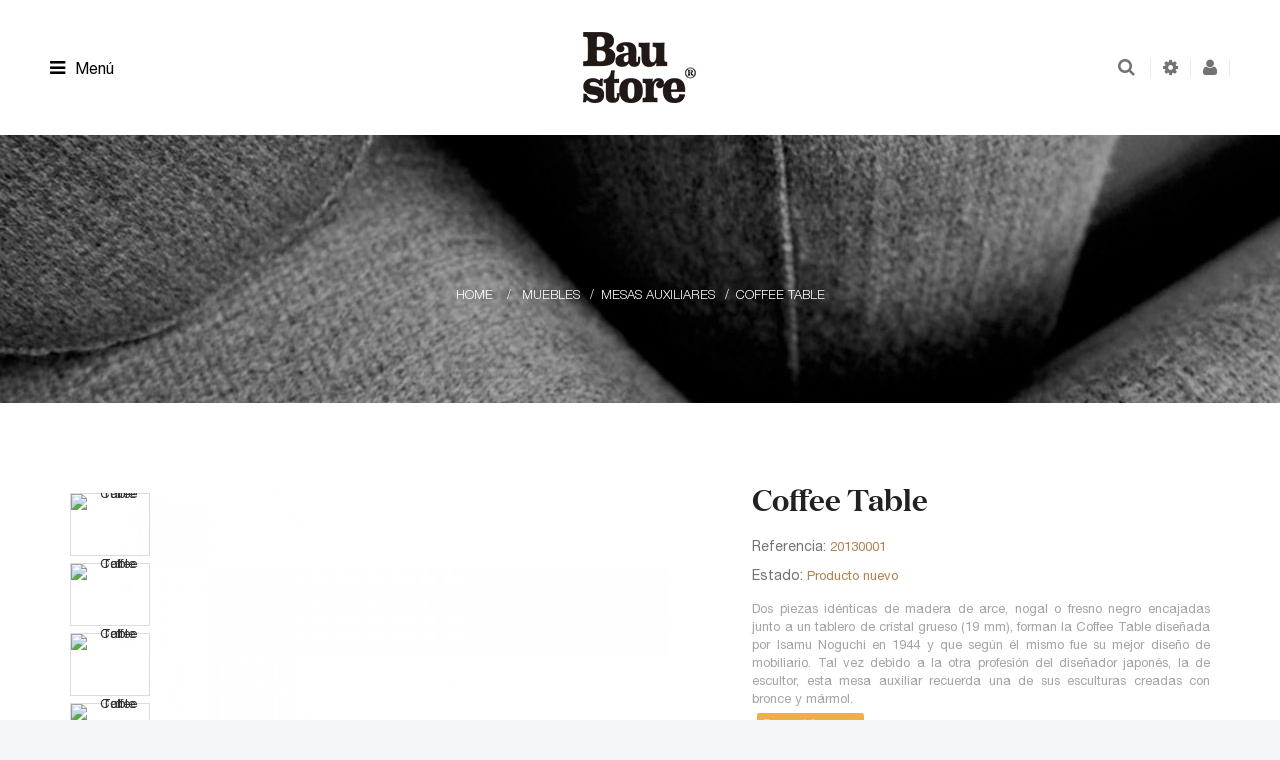

--- FILE ---
content_type: text/html; charset=utf-8
request_url: https://www.baustore.ad/mesas-auxiliares/206-coffee-table.html
body_size: 172999
content:
<!DOCTYPE HTML>
<!--[if lt IE 7]> <html class="no-js lt-ie9 lt-ie8 lt-ie7" lang="es-es"><![endif]-->
<!--[if IE 7]><html class="no-js lt-ie9 lt-ie8 ie7" lang="es-es"><![endif]-->
<!--[if IE 8]><html class="no-js lt-ie9 ie8" lang="es-es"><![endif]-->
<!--[if gt IE 8]> <html class="no-js ie9" lang="es-es"><![endif]-->
<html lang="es-es"  class="default" >
	    
	<head>
		<meta charset="utf-8" />
		<title>Coffee Table - Baustore</title>
					<meta name="description" content="Dos piezas idénticas de madera de arce, nogal o fresno negro encajadas junto a un tablero de cristal grueso (19 mm), forman la Coffee Table diseñada por Isamu Noguchi en 1944 y que según él mismo fue su mejor diseño de mobiliario. Tal vez debido a la otra profesión del diseñador japonés, la de escultor, esta mesa auxiliar recuerda una de sus esculturas creadas con bronce y mármol." />
						<meta name="generator" content="PrestaShop" />
		<meta name="robots" content="index,follow" />
		<meta name="viewport" content="width=device-width, minimum-scale=0.25, maximum-scale=1.6, initial-scale=1.0" />		<meta name="apple-mobile-web-app-capable" content="yes" />
		<link rel="icon" type="image/vnd.microsoft.icon" href="/img/favicon.ico?1712328458" />
		<link rel="shortcut icon" type="image/x-icon" href="/img/favicon.ico?1712328458" />
														<link rel="stylesheet" href="https://www.baustore.ad/themes/leo_odin/cache/v_55_0ce2c32522032a8e2b23e946272289ac_all.css" type="text/css" media="all" />
																<link rel="stylesheet" href="https://www.baustore.ad/themes/leo_odin/cache/v_55_2cde1680af269b16660947a1e26d44b1_print.css" type="text/css" media="print" />
														<script type="text/javascript">
var FancyboxI18nClose = 'Cerrar';
var FancyboxI18nNext = 'Siguiente';
var FancyboxI18nPrev = 'Anterior';
var PS_CATALOG_MODE = true;
var added_to_wishlist = 'El producto se ha añadido con éxito a su lista de deseos.';
var ajaxsearch = true;
var allowBuyWhenOutOfStock = true;
var attribute_anchor_separator = '-';
var attributesCombinations = [{"id_attribute":"240","id_attribute_group":"3","attribute":"fresno_negro","group":"color"}];
var availableLaterValue = 'Entrega 4-6 semanas';
var availableNowValue = '';
var baseDir = 'https://www.baustore.ad/';
var baseUri = 'https://www.baustore.ad/';
var blocksearch_type = 'top';
var blockwishlist_add = 'El producto ha sido añadido a su lista de deseos';
var blockwishlist_remove = 'El producto se retiró con éxito de su Lista de deseos';
var blockwishlist_viewwishlist = 'Ver su lista de deseos';
var combinationImages = {"580":[{"id_image":"919","id_product_attribute":"580","legend":"Coffee Table"}]};
var combinations = {"580":{"attributes_values":{"3":"Fresno negro"},"attributes":[240],"price":0,"specific_price":false,"ecotax":0,"weight":0,"quantity":0,"reference":"20130001","unit_impact":0,"minimal_quantity":"1","date_formatted":"","available_date":"","id_image":919,"list":"'240'"}};
var combinationsFromController = {"580":{"attributes_values":{"3":"Fresno negro"},"attributes":[240],"price":0,"specific_price":false,"ecotax":0,"weight":0,"quantity":0,"reference":"20130001","unit_impact":0,"minimal_quantity":"1","date_formatted":"","available_date":"","id_image":919,"list":"'240'"}};
var comparator_max_item = 4;
var comparedProductsIds = [];
var confirm_report_message = '¿Seguro que deseas reportar este comentario?';
var contentOnly = false;
var countries = {"40":{"id_country":"40","id_lang":"3","name":"Andorra","id_zone":"9","id_currency":"0","iso_code":"AD","call_prefix":"376","active":"1","contains_states":"0","need_identification_number":"0","need_zip_code":"1","zip_code_format":"CNNN","display_tax_label":"1","country":"Andorra","zone":"Andorra"},"6":{"id_country":"6","id_lang":"3","name":"Spain","id_zone":"10","id_currency":"0","iso_code":"ES","call_prefix":"34","active":"1","contains_states":"1","need_identification_number":"1","need_zip_code":"1","zip_code_format":"NNNNN","display_tax_label":"1","country":"Spain","zone":"Espa\u00f1a","states":[{"id_state":"313","id_country":"6","id_zone":"10","name":"A Coru\u00f1a","iso_code":"ES-C","tax_behavior":"0","active":"1"},{"id_state":"316","id_country":"6","id_zone":"10","name":"Alacant","iso_code":"ES-A","tax_behavior":"0","active":"1"},{"id_state":"314","id_country":"6","id_zone":"10","name":"\u00c1lava","iso_code":"ES-VI","tax_behavior":"0","active":"1"},{"id_state":"315","id_country":"6","id_zone":"10","name":"Albacete","iso_code":"ES-AB","tax_behavior":"0","active":"1"},{"id_state":"317","id_country":"6","id_zone":"10","name":"Almer\u00eda","iso_code":"ES-AL","tax_behavior":"0","active":"1"},{"id_state":"318","id_country":"6","id_zone":"10","name":"Asturias","iso_code":"ES-O","tax_behavior":"0","active":"1"},{"id_state":"319","id_country":"6","id_zone":"10","name":"\u00c1vila","iso_code":"ES-AV","tax_behavior":"0","active":"1"},{"id_state":"320","id_country":"6","id_zone":"10","name":"Badajoz","iso_code":"ES-BA","tax_behavior":"0","active":"1"},{"id_state":"321","id_country":"6","id_zone":"10","name":"Balears","iso_code":"ES-PM","tax_behavior":"0","active":"1"},{"id_state":"322","id_country":"6","id_zone":"10","name":"Barcelona","iso_code":"ES-B","tax_behavior":"0","active":"1"},{"id_state":"360","id_country":"6","id_zone":"10","name":"Bizkaia","iso_code":"ES-BI","tax_behavior":"0","active":"1"},{"id_state":"323","id_country":"6","id_zone":"10","name":"Burgos","iso_code":"ES-BU","tax_behavior":"0","active":"1"},{"id_state":"324","id_country":"6","id_zone":"10","name":"C\u00e1ceres","iso_code":"ES-CC","tax_behavior":"0","active":"1"},{"id_state":"325","id_country":"6","id_zone":"10","name":"C\u00e1diz","iso_code":"ES-CA","tax_behavior":"0","active":"1"},{"id_state":"326","id_country":"6","id_zone":"10","name":"Cantabria","iso_code":"ES-S","tax_behavior":"0","active":"1"},{"id_state":"327","id_country":"6","id_zone":"10","name":"Castell\u00f3","iso_code":"ES-CS","tax_behavior":"0","active":"1"},{"id_state":"328","id_country":"6","id_zone":"10","name":"Ciudad Real","iso_code":"ES-CR","tax_behavior":"0","active":"1"},{"id_state":"329","id_country":"6","id_zone":"10","name":"C\u00f3rdoba","iso_code":"ES-CO","tax_behavior":"0","active":"1"},{"id_state":"330","id_country":"6","id_zone":"10","name":"Cuenca","iso_code":"ES-CU","tax_behavior":"0","active":"1"},{"id_state":"334","id_country":"6","id_zone":"10","name":"Gipuzkoa","iso_code":"ES-SS","tax_behavior":"0","active":"1"},{"id_state":"331","id_country":"6","id_zone":"10","name":"Girona","iso_code":"ES-GI","tax_behavior":"0","active":"1"},{"id_state":"332","id_country":"6","id_zone":"10","name":"Granada","iso_code":"ES-GR","tax_behavior":"0","active":"1"},{"id_state":"333","id_country":"6","id_zone":"10","name":"Guadalajara","iso_code":"ES-GU","tax_behavior":"0","active":"1"},{"id_state":"335","id_country":"6","id_zone":"10","name":"Huelva","iso_code":"ES-H","tax_behavior":"0","active":"1"},{"id_state":"336","id_country":"6","id_zone":"10","name":"Huesca","iso_code":"ES-HU","tax_behavior":"0","active":"1"},{"id_state":"337","id_country":"6","id_zone":"10","name":"Ja\u00e9n","iso_code":"ES-J","tax_behavior":"0","active":"1"},{"id_state":"338","id_country":"6","id_zone":"10","name":"La Rioja","iso_code":"ES-LO","tax_behavior":"0","active":"1"},{"id_state":"339","id_country":"6","id_zone":"10","name":"Las Palmas","iso_code":"ES-GC","tax_behavior":"0","active":"1"},{"id_state":"340","id_country":"6","id_zone":"10","name":"Le\u00f3n","iso_code":"ES-LE","tax_behavior":"0","active":"1"},{"id_state":"341","id_country":"6","id_zone":"10","name":"Lleida","iso_code":"ES-L","tax_behavior":"0","active":"1"},{"id_state":"342","id_country":"6","id_zone":"10","name":"Lugo","iso_code":"ES-LU","tax_behavior":"0","active":"1"},{"id_state":"343","id_country":"6","id_zone":"10","name":"Madrid","iso_code":"ES-M","tax_behavior":"0","active":"1"},{"id_state":"344","id_country":"6","id_zone":"10","name":"M\u00e1laga","iso_code":"ES-MA","tax_behavior":"0","active":"1"},{"id_state":"345","id_country":"6","id_zone":"10","name":"Murcia","iso_code":"ES-MU","tax_behavior":"0","active":"1"},{"id_state":"346","id_country":"6","id_zone":"10","name":"Nafarroa","iso_code":"ES-NA","tax_behavior":"0","active":"1"},{"id_state":"347","id_country":"6","id_zone":"10","name":"Ourense","iso_code":"ES-OR","tax_behavior":"0","active":"1"},{"id_state":"348","id_country":"6","id_zone":"10","name":"Palencia","iso_code":"ES-P","tax_behavior":"0","active":"1"},{"id_state":"349","id_country":"6","id_zone":"10","name":"Pontevedra","iso_code":"ES-PO","tax_behavior":"0","active":"1"},{"id_state":"350","id_country":"6","id_zone":"10","name":"Salamanca","iso_code":"ES-SA","tax_behavior":"0","active":"1"},{"id_state":"351","id_country":"6","id_zone":"10","name":"Santa Cruz de Tenerife","iso_code":"ES-TF","tax_behavior":"0","active":"1"},{"id_state":"352","id_country":"6","id_zone":"10","name":"Segovia","iso_code":"ES-SG","tax_behavior":"0","active":"1"},{"id_state":"353","id_country":"6","id_zone":"10","name":"Sevilla","iso_code":"ES-SE","tax_behavior":"0","active":"1"},{"id_state":"354","id_country":"6","id_zone":"10","name":"Soria","iso_code":"ES-SO","tax_behavior":"0","active":"1"},{"id_state":"355","id_country":"6","id_zone":"10","name":"Tarragona","iso_code":"ES-T","tax_behavior":"0","active":"1"},{"id_state":"356","id_country":"6","id_zone":"10","name":"Teruel","iso_code":"ES-TE","tax_behavior":"0","active":"1"},{"id_state":"357","id_country":"6","id_zone":"10","name":"Toledo","iso_code":"ES-TO","tax_behavior":"0","active":"1"},{"id_state":"358","id_country":"6","id_zone":"10","name":"Val\u00e8ncia","iso_code":"ES-V","tax_behavior":"0","active":"1"},{"id_state":"359","id_country":"6","id_zone":"10","name":"Valladolid","iso_code":"ES-VA","tax_behavior":"0","active":"1"},{"id_state":"361","id_country":"6","id_zone":"10","name":"Zamora","iso_code":"ES-ZA","tax_behavior":"0","active":"1"},{"id_state":"362","id_country":"6","id_zone":"10","name":"Zaragoza","iso_code":"ES-Z","tax_behavior":"0","active":"1"},{"id_state":"363","id_country":"6","id_zone":"10","name":"\u00a0Ceuta","iso_code":"ES-CE","tax_behavior":"0","active":"1"},{"id_state":"364","id_country":"6","id_zone":"10","name":"\u00a0Melilla","iso_code":"ES-ML","tax_behavior":"0","active":"1"}]}};
var currency = {"id":1,"name":"Euro","iso_code":"EUR","iso_code_num":"978","sign":"\u20ac","blank":"1","conversion_rate":"1.000000","deleted":"0","format":"2","decimals":"1","active":"1","prefix":"","suffix":" \u20ac","id_shop_list":null,"force_id":false};
var currencyBlank = 1;
var currencyFormat = 2;
var currencyRate = 1;
var currencySign = '€';
var currentDate = '2026-01-29 06:14:05';
var customerGroupWithoutTax = true;
var customizationFields = false;
var customizationId = null;
var default_eco_tax = 0;
var displayDiscountPrice = '1';
var displayList = false;
var displayPrice = 1;
var doesntExist = 'Esta combinación no existe para este producto. Por favor, seleccione otra combinación.';
var doesntExistNoMore = 'Este producto ya no está en stock';
var doesntExistNoMoreBut = 'con esos atributos pero está disponible con otros.';
var ecotaxTax_rate = 0;
var fieldRequired = 'Es obligatorio rellenar todos los campos obligatorios antes de guardar su personalización.';
var groupReduction = 0;
var highDPI = false;
var idDefaultImage = 919;
var id_lang = 3;
var id_product = 206;
var img_prod_dir = 'https://www.baustore.ad/img/p/';
var img_ps_dir = 'https://www.baustore.ad/img/';
var instantsearch = true;
var isGuest = 0;
var isLogged = 0;
var isMobile = false;
var jqZoomEnabled = true;
var loggin_required = 'Debe identificarse para administrar su lista de deseos.';
var maxQuantityToAllowDisplayOfLastQuantityMessage = 4;
var max_item = 'You cannot add more than 4 product(s) to the product comparison';
var min_item = 'Please select at least one product';
var minimalQuantity = 1;
var moderation_active = true;
var mywishlist_url = 'https://www.baustore.ad/module/blockwishlist/mywishlist';
var noTaxForThisProduct = false;
var oosHookJsCodeFunctions = [];
var page_name = 'product';
var priceDisplayMethod = 1;
var priceDisplayPrecision = 2;
var productAvailableForOrder = true;
var productBasePriceTaxExcl = 1619.83;
var productBasePriceTaxExcluded = 1619.83;
var productBasePriceTaxIncl = 1692.72235;
var productHasAttributes = true;
var productPrice = 1619.83;
var productPriceTaxExcluded = 1619.83;
var productPriceTaxIncluded = 1692.72235;
var productPriceWithoutReduction = 1619.83;
var productReference = '2013000_';
var productShowPrice = false;
var productUnitPriceRatio = 0;
var product_fileButtonHtml = 'Elija El Archivo';
var product_fileDefaultHtml = 'Ningún archivo seleccionado';
var product_specific_price = [];
var productcomment_added = 'Su comentario ha sido añadido!';
var productcomment_added_moderation = 'Su comentario ha sido añadido y estará disponible una vez aprobado por un moderador.';
var productcomment_ok = 'DE ACUERDO';
var productcomment_title = 'Nuevo comentario';
var productcomments_controller_url = 'https://www.baustore.ad/module/productcomments/default';
var productcomments_url_rewrite = true;
var productcompare_add = 'El producto ha sido añadido a la lista de comparación';
var productcompare_remove = 'El producto se ha eliminado correctamente de la lista de comparación';
var productcompare_url = 'https://www.baustore.ad/products-comparison';
var productcompare_viewlistcompare = 'Ver la lista de comparación';
var quantitiesDisplayAllowed = false;
var quantityAvailable = 0;
var quickView = true;
var reduction_percent = 0;
var reduction_price = 0;
var roundMode = 2;
var search_url = 'https://www.baustore.ad/search';
var secure_key = '093034edfc031ca082f3642ea3212fda';
var sharing_img = 'https://www.baustore.ad/919/coffee-table.jpg';
var sharing_name = 'Coffee Table';
var sharing_url = 'https://www.baustore.ad/mesas-auxiliares/206-coffee-table.html';
var specific_currency = false;
var specific_price = 0;
var static_token = '1b35b67ee7eff5904e8e230dd3b8a08d';
var stf_msg_error = 'Su email no ha podido ser enviado. Por favor, compruebe la dirección de correo electrónico e inténtelo de nuevo.';
var stf_msg_required = 'No ha rellenado los campos obligatorios';
var stf_msg_success = 'Tu e-mail ha sido enviado con éxito';
var stf_msg_title = 'Enviar a un amigo';
var stf_secure_key = '5ca923690c028fe634acddd84a8763b6';
var stock_management = 1;
var taxRate = 4.5;
var token = '1b35b67ee7eff5904e8e230dd3b8a08d';
var upToTxt = 'Hasta';
var uploading_in_progress = 'Carga en curso, por favor, sea paciente.';
var usingSecureMode = true;
var wishlistProductsIds = false;
</script>

						<script type="text/javascript" src="https://www.baustore.ad/themes/leo_odin/cache/v_53_54f269f2715e86a8c78f2889c576cf03.js"></script>
							<meta property="og:type" content="product" />
<meta property="og:url" content="https://www.baustore.ad/mesas-auxiliares/206-coffee-table.html" />
<meta property="og:title" content="Coffee Table - Baustore" />
<meta property="og:site_name" content="Baustore" />
<meta property="og:description" content="Dos piezas idénticas de madera de arce, nogal o fresno negro encajadas junto a un tablero de cristal grueso (19 mm), forman la Coffee Table diseñada por Isamu Noguchi en 1944 y que según él mismo fue su mejor diseño de mobiliario. Tal vez debido a la otra profesión del diseñador japonés, la de escultor, esta mesa auxiliar recuerda una de sus esculturas creadas con bronce y mármol." />
<meta property="og:image" content="https://www.baustore.ad/919-large_default/coffee-table.jpg" />
<meta property="product:pretax_price:amount" content="1619.83" />
<meta property="product:pretax_price:currency" content="EUR" />
<meta property="product:price:amount" content="1619.83" />
<meta property="product:price:currency" content="EUR" />
<meta property="product:weight:value" content="35.000000" />
<meta property="product:weight:units" content="kg" />

			<script type="text/javascript">
				(window.gaDevIds=window.gaDevIds||[]).push('d6YPbH');
				(function(i,s,o,g,r,a,m){i['GoogleAnalyticsObject']=r;i[r]=i[r]||function(){
				(i[r].q=i[r].q||[]).push(arguments)},i[r].l=1*new Date();a=s.createElement(o),
				m=s.getElementsByTagName(o)[0];a.async=1;a.src=g;m.parentNode.insertBefore(a,m)
				})(window,document,'script','//www.google-analytics.com/analytics.js','ga');
				ga('create', 'G-MS11K587HQ', 'auto');
				ga('require', 'ec');</script>
				                
				                
				
		<!--[if IE 8]>
		<script src="https://oss.maxcdn.com/libs/html5shiv/3.7.0/html5shiv.js"></script>
		<script src="https://oss.maxcdn.com/libs/respond.js/1.3.0/respond.min.js"></script>
		<![endif]-->
		
	</head>
	<body id="product" class="product product-206 product-coffee-table category-268 category-mesas-auxiliares hide-left-column hide-right-column lang_es  fullwidth header-default">
					<section id="page" data-column="col-xs-6 col-sm-6 col-md-4" data-type="grid">
			<!-- Header -->
			<header id="header" class="header-center">
				<section class="header-container">
															<div id="header-main" class="header-left">
						<div id="header_content">
							<div class="inner">
																								<div class="topnav">
																			<!-- @file modules\appagebuilder\views\templates\hook\ApRow -->
    <div id="form_1470127725"        class="row box-header ApRow has-bg bg-fullwidth"
	        data-bg=" no-repeat"                style=""        >
        
                            <!-- @file modules\appagebuilder\views\templates\hook\ApColumn -->
<div    class="left-header col-lg-4 col-md-4 col-sm-12 col-xs-12 col-sp-12 ApColumn "
		    >
                <!-- @file modules\appagebuilder\views\templates\hook\ApGenCode -->

	<div class="showmenu"><i class="fa fa-bars"></i><span>Men&uacute;</span></div>


    </div><!-- @file modules\appagebuilder\views\templates\hook\ApColumn -->
<div    class="center-header col-lg-4 col-md-4 col-sm-12 col-xs-12 col-sp-12 ApColumn "
		    >
                <!-- @file modules\appagebuilder\views\templates\hook\ApGenCode -->

	                                    <a href="https://www.baustore.ad/" title="Baustore">                                        <img class="logo img-responsive" src="https://www.baustore.ad/img/bauhaus-logo-1622909314.jpg" alt="Baustore" width="113" height="71"/>                                    </a>


    </div><!-- @file modules\appagebuilder\views\templates\hook\ApColumn -->
<div    class="right-header position-static col-lg-4 col-md-4 col-sm-12 col-xs-12 col-sp-12 ApColumn "
		    >
                <!-- @file modules\appagebuilder\views\templates\hook\ApModule -->


<!-- @file modules\appagebuilder\views\templates\hook\ApModule -->

<!-- Block user information module NAV  -->
<div class="header_user_info popup-over">
	<a href="#" data-toggle="dropdown" class="popup-title" title="Cuenta"><i class="fa fa-user"></i><span>Cuenta</span></a>
	<ul class="links popup-content">
					<li>
				<a class="login" href="https://www.baustore.ad/my-account" rel="nofollow" title="Acceda a su cuenta de cliente">
					<i class="fa fa-unlock-alt"></i><span>Iniciar sesión</span>
				</a>
			</li>
		
		<li>
			<a href="https://www.baustore.ad/my-account" title="Mi cuenta">
				<i class="fa fa-user"></i><span>Cuenta</span>
			</a>
		</li>
		<li>
			<a class="ap-btn-wishlist" id="wishlist-total" href="https://www.baustore.ad/module/blockwishlist/mywishlist" title="Mis listas de regalo">
				<i class="fa fa-heart"></i><span>Lista</span><span class="ap-total-wishlist ap-total"></span>
			</a>
		</li>
		<li>
			<a class="ap-btn-compare" href="https://www.baustore.ad/products-comparison" title="Comparar" rel="nofollow">
				<i class="fa fa-compress"></i><span>Comparar</span><span class="ap-total-compare ap-total"></span>
			</a>
		</li>

				
	</ul>	
</div>	
<!-- @file modules\appagebuilder\views\templates\hook\ApModule -->

<!-- Block languages module -->
<div id="leo_block_top" class="e-translate-top popup-over">
	<a href="#" title="Ajuste" class="popup-title">
		<i class="fa fa-cog"></i>
		<span>Ajuste</span>
	</a>
	<div class="popup-content">
					</div>
</div>
<!-- /Block languages module -->


<!-- @file modules\appagebuilder\views\templates\hook\ApModule -->

<!-- Block search module TOP --> 
<div class="btn-search">
  	<a class="fa fa-search" href="#" id="click_show_search" title="Buscar"><em>Buscar</em>
  	</a>
	<div id="search_block_top" class="e-translate-down">
		<div class="form-search">
			<form id="searchbox" method="get" action="//www.baustore.ad/search" >
				<input type="hidden" name="controller" value="search" />
				<input type="hidden" name="orderby" value="position" />
				<input type="hidden" name="orderway" value="desc" />
				<input class="search_query form-control" type="text" id="search_query_top" name="search_query" placeholder="Buscar..." value="" autocomplete="off"/>
				<button type="submit" name="submit_search" class="search-button fa fa-search"></button> 
			</form>
		</div>
	</div>
</div>
<!-- /Block search module TOP -->

    </div><!-- @file modules\appagebuilder\views\templates\hook\ApColumn -->
<div    class="group-nav col-lg-12 col-md-12 col-sm-12 col-xs-12 col-sp-12 ApColumn "
		    >
                <!-- @file modules\appagebuilder\views\templates\hook\ApGeneral -->
<div 
    class="ApRawHtml block">
	
                <i class="fa fa-times closemenu"></i>
    	
</div><!-- @file modules\appagebuilder\views\templates\hook\ApModule -->

<div id="leo-megamenu" class="clearfix">
<nav id="cavas_menu" class="sf-contener leo-megamenu">
    <div role="navigation">
    <!-- Brand and toggle get grouped for better mobile display -->
        <div class="navbar-header">
            <button type="button" class="navbar-toggle btn-outline-inverse" data-toggle="collapse" data-target=".navbar-ex1-collapse">
                <span class="sr-only">Navegación de palanca</span>
                <span class="fa fa-bars"></span>
            </button>
        </div>
        <!-- Collect the nav links, forms, and other content for toggling -->
        <div id="leo-top-menu" class="collapse navbar-collapse navbar-ex1-collapse">
            <ul class="nav navbar-nav megamenu"><li class="" >
						<a href="http://www.baustore.ad/new-products" target="_self" class="has-category"><span class="menu-title">Novedades</span></a></li><li class="parent dropdown  " ><a class="dropdown-toggle has-category" data-toggle="dropdown" href="https://www.baustore.ad/3-topicos" target="_self"><span class="menu-title">Topicos</span><b class="caret"></b></a><div class="dropdown-menu level1"  ><div class="dropdown-menu-inner"><div class="row"><div class="mega-col col-sm-12" data-type="menu" ><div class="mega-col-inner "><ul><li class="  " ><a href="https://www.baustore.ad/11-marcas" target="_self"><span class="menu-title">Marcas</span></a></li><li class="  " ><a href="https://www.baustore.ad/12-autores" target="_self"><span class="menu-title">Autores</span></a></li><li class="  " ><a href="https://www.baustore.ad/13-colecciones" target="_self"><span class="menu-title">Colecciones</span></a></li></ul></div></div></div></div></div></li><li class="parent dropdown  " ><a class="dropdown-toggle has-category" data-toggle="dropdown" href="http://baustore.ad/246-muebles" target="_self"><span class="menu-title">Mobiliario</span><b class="caret"></b></a><div class="dropdown-menu level1"  ><div class="dropdown-menu-inner"><div class="row"><div class="mega-col col-sm-12" data-type="menu" ><div class="mega-col-inner "><ul><li class="  " ><a href="http://baustore.ad/267-mesas" target="_self"><span class="menu-title">Mesas</span></a></li><li class="  " ><a href="https://www.baustore.ad/492-sillas" target="_self"><span class="menu-title">Sillas</span></a></li><li class="  " ><a href="https://www.baustore.ad/494-sofas" target="_self"><span class="menu-title">Sofás</span></a></li><li class="  " ><a href="http://baustore.ad/268-mesas-auxiliares" target="_self"><span class="menu-title">Mesas auxiliares</span></a></li><li class="  " ><a href="http://baustore.ad/270-estudio" target="_self"><span class="menu-title">Estudio</span></a></li><li class="  " ><a href="http://baustore.ad/271-clasicos-modernos" target="_self"><span class="menu-title">Clásicos modernos</span></a></li><li class="  " ><a href="http://baustore.ad/272-multimedia" target="_self"><span class="menu-title">Multimedia</span></a></li><li class="  " ><a href="http://baustore.ad/273-almacenaje" target="_self"><span class="menu-title">Almacenaje</span></a></li><li class="  " ><a href="http://baustore.ad/274-muebles-esculturales" target="_self"><span class="menu-title">Muebles esculturales</span></a></li><li class="  " ><a href="http://baustore.ad/276-cocina" target="_self"><span class="menu-title">Cocina</span></a></li><li class="  " ><a href="http://baustore.ad/278-bano" target="_self"><span class="menu-title">Baño</span></a></li><li class="  " ><a href="http://baustore.ad/277-complementos" target="_self"><span class="menu-title">Complementos</span></a></li><li class="  " ><a href="http://baustore.ad/269-para-ninos" target="_self"><span class="menu-title">Para niños</span></a></li></ul></div></div></div></div></div></li><li class="parent dropdown  " ><a class="dropdown-toggle has-category" data-toggle="dropdown" href="https://www.baustore.ad/561-iluminacion" target="_self"><span class="menu-title">Iluminación </span><b class="caret"></b></a><div class="dropdown-menu level1"  ><div class="dropdown-menu-inner"><div class="row"><div class="col-sm-12 mega-col" data-colwidth="12" data-type="menu" ><div class="inner"><ul><li class="  " ><a href="https://www.baustore.ad/562-lamparas-de-mesa" target="_self"><span class="menu-title">Lámparas de mesa </span></a></li><li class="  " ><a href="https://www.baustore.ad/563-lamparas-de-trabajo" target="_self"><span class="menu-title">Lámparas de trabajo</span></a></li><li class="  " ><a href="https://www.baustore.ad/564-lamparas-de-lectura" target="_self"><span class="menu-title">Lámparas de lectura </span></a></li><li class="  " ><a href="https://www.baustore.ad/566-lamparas-de-pared" target="_self"><span class="menu-title">Lámparas de pared</span></a></li><li class="  " ><a href="https://www.baustore.ad/567-lamparas-de-pie" target="_self"><span class="menu-title">Lámparas de pie</span></a></li><li class="  " ><a href="https://www.baustore.ad/568-lamparas-de-suspension" target="_self"><span class="menu-title">Lámparas de suspensión </span></a></li><li class="  " ><a href="https://www.baustore.ad/569-lamparas-portatiles" target="_self"><span class="menu-title">Lámparas portátiles</span></a></li><li class="  " ><a href="https://www.baustore.ad/570-esculturas-de-luz" target="_self"><span class="menu-title">Esculturas de luz</span></a></li></ul></div></div></div></div></div></li><li class="" >
						<a href="https://www.baustore.ad/4-diseno" target="_self" class="has-category"><span class="menu-title">Diseño</span></a></li><li class="" >
						<a href="http://baustore.ad/5-tecnologia" target="_self" class="has-category"><span class="menu-title">Tecnología</span></a></li><li class="" >
						<a href="http://baustore.ad/6-cultura" target="_self" class="has-category"><span class="menu-title">Cultura</span></a></li><li class="" >
						<a href="http://baustore.ad/7-estilo" target="_self" class="has-category"><span class="menu-title">Estilo</span></a></li><li class="" >
						<a href="http://baustore.ad/8-ninos" target="_self" class="has-category"><span class="menu-title">Niños</span></a></li><li class="parent dropdown  " ><a class="dropdown-toggle has-category" data-toggle="dropdown" href="http://baustore.ad/10-hogar" target="_self"><span class="menu-title">Hogar</span><b class="caret"></b></a><div class="dropdown-menu level1"  ><div class="dropdown-menu-inner"><div class="row"><div class="mega-col col-sm-12" data-type="menu" ><div class="mega-col-inner "><ul><li class="  " ><a href="http://baustore.ad/27-fragancias" target="_self"><span class="menu-title">Fragancias</span></a></li></ul></div></div></div></div></div></li><li class="" >
						<a href="http://baustore.ad/9-coleccionismo" target="_self" class="has-category"><span class="menu-title">Coleccionismo</span></a></li><li class="" >
						<a href="https://www.baustore.ad/578-quickly-available" target="_self" class="has-category"><span class="menu-title">Quickly Available</span></a></li><li class="" >
						<a href="https://www.baustore.ad/593-bau-market" target="_self" class="has-category"><span class="menu-title">Bau Market</span></a></li><li class="" >
						<a href="https://www.baustore.ad/596-numbered-editions" target="_self" class="has-category"><span class="menu-title">Numbered Editions</span></a></li></ul>
        </div>
    </div>
</nav>
</div>

<script type="text/javascript">
// <![CDATA[
	var current_link = "http://www.baustore.ad/";
	//alert(request);
    var currentURL = window.location;
    currentURL = String(currentURL);
    currentURL = currentURL.replace("https://","").replace("http://","").replace("www.","").replace( /#\w*/, "" );
    current_link = current_link.replace("https://","").replace("http://","").replace("www.","");
    isHomeMenu = 0;
    if($("body").attr("id")=="index") isHomeMenu = 1;
    $(".megamenu > li > a").each(function() {
        menuURL = $(this).attr("href").replace("https://","").replace("http://","").replace("www.","").replace( /#\w*/, "" );
		if( (currentURL == menuURL) || (currentURL.replace(current_link,"") == menuURL) || isHomeMenu){
			$(this).parent().addClass("active");
            return false;
		}
    });
// ]]>
</script>
<script type="text/javascript">
    (function($) {
        $.fn.OffCavasmenu = function(opts) {
            // default configuration
            var config = $.extend({}, {
                opt1: null,
                text_warning_select: "Por favor seleccione uno de quitar?",
                text_confirm_remove: "¿Seguro para eliminar fila de pie?",
                JSON: null
            }, opts);
            // main function
            // initialize every element
            this.each(function() {
                var $btn = $('#cavas_menu .navbar-toggle');
                var $nav = null;
                if (!$btn.length)
                    return;
                var $nav = $('<section id="off-canvas-nav" class="leo-megamenu"><nav class="offcanvas-mainnav"><div id="off-canvas-button"><span class="off-canvas-nav"></span>Cerca</div></nav></section>');
                var $menucontent = $($btn.data('target')).find('.megamenu').clone();
                $("body").append($nav);
                $("#off-canvas-nav .offcanvas-mainnav").append($menucontent);
                $("#off-canvas-nav .offcanvas-mainnav").css('min-height',$(window).height()+30+"px");
                $("html").addClass ("off-canvas");
                $("#off-canvas-button").click( function(){
                        $btn.click();	
                } );
                $btn.toggle(function() {
                    $("body").removeClass("off-canvas-inactive").addClass("off-canvas-active");
                }, function() {
                    $("body").removeClass("off-canvas-active").addClass("off-canvas-inactive");
                });
            });
            return this;
        }
    })(jQuery);
    $(document).ready(function() {
        jQuery("#cavas_menu").OffCavasmenu();
        $('#cavas_menu .navbar-toggle').click(function() {
			
			if ($('html').hasClass('fp-enabled')) {
				if ($('body').hasClass('off-canvas-active'))
				{									
					$.fn.fullpage.pau();					
				}
				else
				{						
					$.fn.fullpage.con();					
				};
			};			
			$('body,html').animate({
				scrollTop: 0
			}, 0);
            return false;
        });
    });
    $(document.body).on('click', '[data-toggle="dropdown"]' ,function(){
        if(!$(this).parent().hasClass('open') && this.href && this.href != '#'){
            window.location.href = this.href;
        }
    });
</script>


    </div>
            </div>

																	</div>
							</div>
						</div>
					</div>
				</section>
			</header>
			
										<div id="breadcrumb" class="clearfix">
					<div class="container"> 				
							
<!-- Breadcrumb -->
<div class="breadcrumb clearfix">
	<a class="home" href="https://www.baustore.ad/" title="Vuelve a Home">Home</a>
			<span class="navigation-pipe">&gt;</span>
					<span class="navigation_page"><span itemscope itemtype="http://data-vocabulary.org/Breadcrumb"><a itemprop="url" href="https://www.baustore.ad/246-muebles" title="Muebles" ><span itemprop="title">Muebles</span></a></span><span class="navigation-pipe">></span><span itemscope itemtype="http://data-vocabulary.org/Breadcrumb"><a itemprop="url" href="https://www.baustore.ad/268-mesas-auxiliares" title="Mesas auxiliares" ><span itemprop="title">Mesas auxiliares</span></a></span><span class="navigation-pipe">></span>Coffee Table</span>
			</div>
<!-- /Breadcrumb -->
	
					 
					</div>
				</div>
						<!-- Content -->
			<section id="columns" class="columns-container">
									<div class="container">
					<div class="row">
				                               
                        												<!-- Center -->
						<section id="center_column" class="col-md-12">
	

							<div itemscope itemtype="https://schema.org/Product">
	<meta itemprop="url" content="https://www.baustore.ad/mesas-auxiliares/206-coffee-table.html">
	<div class="primary_block row">
					<div class="container">
				<div class="top-hr"></div>
			</div>
								<!-- left infos-->  
		<div class="pb-left-column col-xs-12 col-sm-12 col-md-7">
							<!-- thumbnails -->
				<div id="views_block" class="clearfix ">
					<div class="box-views-block clearfix">
													<a id="view_scroll_left" class="" title="Otras opiniones" href="javascript:{}">
								Anterior
							</a>
												<div id="thumbs_list">
							<ul id="thumbs_list_frame">
																																																													<li id="thumbnail_919">
										<a href="javascript:void(0);" rel="{gallery: 'gal1', smallimage: 'https://www.baustore.ad/919-large_default/coffee-table.jpg',largeimage: 'https://www.baustore.ad/919-thickbox_default/coffee-table.jpg'}" title="Coffee Table">
											<img class="img-responsive" id="thumb_919" src="https://www.baustore.ad/919-cart_default/coffee-table.jpg" alt="Coffee Table" title="Coffee Table" itemprop="image" />
										</a>
									</li>
																																																						<li id="thumbnail_920">
										<a href="javascript:void(0);" rel="{gallery: 'gal1', smallimage: 'https://www.baustore.ad/920-large_default/coffee-table.jpg',largeimage: 'https://www.baustore.ad/920-thickbox_default/coffee-table.jpg'}" title="Coffee Table">
											<img class="img-responsive" id="thumb_920" src="https://www.baustore.ad/920-cart_default/coffee-table.jpg" alt="Coffee Table" title="Coffee Table" itemprop="image" />
										</a>
									</li>
																																																						<li id="thumbnail_921">
										<a href="javascript:void(0);" rel="{gallery: 'gal1', smallimage: 'https://www.baustore.ad/921-large_default/coffee-table.jpg',largeimage: 'https://www.baustore.ad/921-thickbox_default/coffee-table.jpg'}" title="Coffee Table">
											<img class="img-responsive" id="thumb_921" src="https://www.baustore.ad/921-cart_default/coffee-table.jpg" alt="Coffee Table" title="Coffee Table" itemprop="image" />
										</a>
									</li>
																																																						<li id="thumbnail_2192" class="last">
										<a href="javascript:void(0);" rel="{gallery: 'gal1', smallimage: 'https://www.baustore.ad/2192-large_default/coffee-table.jpg',largeimage: 'https://www.baustore.ad/2192-thickbox_default/coffee-table.jpg'}" title="Coffee Table">
											<img class="img-responsive" id="thumb_2192" src="https://www.baustore.ad/2192-cart_default/coffee-table.jpg" alt="Coffee Table" title="Coffee Table" itemprop="image" />
										</a>
									</li>
																						</ul>
						</div> <!-- end thumbs_list -->
													<a id="view_scroll_right" title="Otras opiniones" href="javascript:{}">
								Siguiente
							</a>
											</div>
				</div> <!-- end views-block -->
				<!-- end thumbnails -->
						<!-- product img-->        
			<div id="image-block" class="clearfix">
				<div class="p-label">
														</div>
									<span id="view_full_size">
													<a class="jqzoom" title="Coffee Table" rel="gal1" href="https://www.baustore.ad/919-thickbox_default/coffee-table.jpg">
								<img class="img-responsive" itemprop="image" src="https://www.baustore.ad/919-large_default/coffee-table.jpg" title="Coffee Table" alt="Coffee Table"/>
							</a>
											</span>
							</div> <!-- end image-block -->
							<p class="resetimg clear no-print">
					<span id="wrapResetImages" style="display: none;">
						<a href="https://www.baustore.ad/mesas-auxiliares/206-coffee-table.html" data-id="resetImages">
							<i class="fa fa-repeat"></i>
							Mostrar todas las im&aacute;genes
						</a>
					</span>
				</p>
					</div>
		<!-- end left infos-->
		<!-- center infos -->
		<div class="pb-center-column col-xs-12 col-sm-12 col-md-5">
						<h1 itemprop="name">Coffee Table</h1>
			 
<!--  /Module ProductComments -->
			<div class="content_prices clearfix">
				 
				
				
				<div class="clear"></div>
			</div> <!-- end content_prices -->
			<p id="product_reference">
				<label>Referencia: </label>
				<span class="editable" itemprop="sku" content="2013000_"></span>
			</p>
						<p id="product_condition">
				<label>Estado: </label>
									<link itemprop="itemCondition" href="https://schema.org/NewCondition"/>
					<span class="editable">Producto nuevo</span>
							</p>
													<div id="short_description_block">
											<div id="short_description_content" class="rte align_justify" itemprop="description"><p style="text-align:justify;">Dos piezas idénticas de madera de arce, nogal o fresno negro encajadas junto a un tablero de cristal grueso (19 mm), forman la Coffee Table diseñada por Isamu Noguchi en 1944 y que según él mismo fue su mejor diseño de mobiliario. Tal vez debido a la otra profesión del diseñador japonés, la de escultor, esta mesa auxiliar recuerda una de sus esculturas creadas con bronce y mármol.</p></div>
					
					
				</div> <!-- end short_description_block -->
						<!-- availability or doesntExist -->
			<p id="availability_statut" style="display: none;">
				
				<span id="availability_value" class="label label-warning">Entrega 4-6 semanas</span>
			</p>
											<p class="warning_inline" id="last_quantities" style="display: none" >Advertencia: &iexcl;&Uacute;ltimos art&iacute;culos en stock!</p>
						<p id="availability_date" style="display: none;">
				<span id="availability_date_label">Fecha de disponibilidad:</span>
				<span id="availability_date_value"></span>
			</p>
			<!-- Out of stock hook -->
			<div id="oosHook">
				
			</div>
							<!-- usefull links-->
				<ul id="usefull_link_block" class="clearfix no-print">
					<li class="print">
						<a href="javascript:print();">
							Impresi&oacute;n
						</a>
					</li>
					<li class="sendtofriend">
	<a id="send_friend_button" href="#send_friend_form">
		Enviar a un amigo
	</a>
	<div style="display: none;">
		<div id="send_friend_form">
			<h2  class="page-subheading">
				Enviar a un amigo
			</h2>
			<div class="row">
				<div class="product clearfix col-xs-12 col-sm-6">
					<img src="https://www.baustore.ad/919-home_default/coffee-table.jpg" class="img-responsive" alt="Coffee Table" />
					<div class="product_desc">
						<p class="product_name">
							<strong>Coffee Table</strong>
						</p>
						<p style="text-align:justify;">Dos piezas idénticas de madera de arce, nogal o fresno negro encajadas junto a un tablero de cristal grueso (19 mm), forman la Coffee Table diseñada por Isamu Noguchi en 1944 y que según él mismo fue su mejor diseño de mobiliario. Tal vez debido a la otra profesión del diseñador japonés, la de escultor, esta mesa auxiliar recuerda una de sus esculturas creadas con bronce y mármol.</p>
					</div>
				</div><!-- .product -->
				<div class="send_friend_form_content col-xs-12 col-sm-6" id="send_friend_form_content">
					<div id="send_friend_form_error"></div>
					<div id="send_friend_form_success"></div>
					<div class="form_container">
						<p class="intro_form">
							Recipiente :
						</p>
						<p class="text">
							<label for="friend_name">
								Nombre de tu amigo <sup class="required">*</sup> :
							</label>
							<input id="friend_name" name="friend_name" type="text" value="" class="form-control"/>
						</p>
						<p class="text">
							<label for="friend_email">
								E-mail de tu amigo <sup class="required">*</sup> :
							</label>
							<input id="friend_email" name="friend_email" type="text" value="" class="form-control"/>
						</p>
						<p class="txt_required">
							<sup class="required">*</sup> Campos obligatorios
						</p>
					</div>
					<p class="submit">
						<button id="sendEmail" class="btn button button-small btn-sm" name="sendEmail" type="submit">
							<span>Enviar</span>
						</button>&nbsp;
						total&nbsp;
						<a class="closefb" href="#">
							Cancelar
						</a>
					</p>
				</div> <!-- .send_friend_form_content -->
			</div>
		</div>
	</div>
</li>





	<p class="socialsharing_product list-inline no-print">
					<button  data-type="twitter" type="button" class="btn btn-outline btn-twitter social-sharing">
				<i class="fa fa-twitter"></i>  Tweet
				<!-- <img src="https://www.baustore.ad/modules/socialsharing/img/twitter.gif" alt="Tweet" /> -->
			</button>
							<button  data-type="facebook" type="button" class="btn btn-outline btn-facebook  social-sharing">
				<i class="fa fa-facebook"></i> Compartir
				<!-- <img src="https://www.baustore.ad/modules/socialsharing/img/facebook.gif" alt="Facebook Like" /> -->
			</button>
									<button data-type="pinterest" type="button" class="btn btn-outline btn-pinterest  social-sharing">
				<i class="fa fa-pinterest"></i>  Pinterest
				<!-- <img src="https://www.baustore.ad/modules/socialsharing/img/pinterest.gif" alt="Pinterest" /> -->
			</button>
			</p>
				</ul>
					</div>
		<!-- end center infos-->
		<!-- pb-right-column-->
		<div class="pb-right-column col-xs-12 col-sm-12 col-md-5">
							<!-- add to cart form-->
				<form id="buy_block" action="https://www.baustore.ad/cart" method="post">
					<!-- hidden datas -->
					<p class="hidden">
						<input type="hidden" name="token" value="1b35b67ee7eff5904e8e230dd3b8a08d" />
						<input type="hidden" name="id_product" value="206" id="product_page_product_id" />
						<input type="hidden" name="add" value="1" />
						<input type="hidden" name="id_product_attribute" id="idCombination" value="" />
					</p>
					<div class="box-info-product">
						<div class="product_attributes clearfix">
															<!-- attributes -->
								<div id="attributes">
									<div class="clearfix"></div>
																														<fieldset class="attribute_fieldset">
												<label class="attribute_label" >Color&nbsp;</label>
																								<div class="attribute_list">
																											<ul id="color_to_pick_list" class="clearfix">
																																																														<li class="selected">
																	<a href="https://www.baustore.ad/mesas-auxiliares/206-coffee-table.html" id="color_240" name="Fresno negro" class="color_pick selected" title="Fresno negro">
																																					<img src="https://www.baustore.ad/img/co/240.jpg" alt="Fresno negro" title="Fresno negro" width="30" height="30" />
																																			</a>
																</li>
																																																																														</ul>
														<input type="hidden" class="color_pick_hidden" name="group_3" value="240" />
																									</div> <!-- end attribute_list -->
											</fieldset>
																											</div> <!-- end attributes -->
														<!-- quantity wanted -->
														<!-- minimal quantity wanted -->
							<p id="minimal_quantity_wanted_p" style="display: none;">
								La cantidad de pedido m&iacute;nimo para el producto es <b id="minimal_quantity_label">1</b>
							</p>
						</div> <!-- end product_attributes -->
						<div class="box-cart-bottom">
							<div class="unvisible">
								<p id="add_to_cart" class="buttons_bottom_block no-print">
									<button type="submit" name="Submit" class="exclusive btn btn-outline">
										<span>A&ntilde;adir a la cesta</span>
									</button>
								</p>
							</div>
															<p id="add_to_compare">
									<a class="add_to_compare btn-product" href="https://www.baustore.ad/products-comparison" data-id-product="206" title="A&ntilde;adir a comparar">
										<i class="fa fa-retweet"></i> <span>A&ntilde;adir a comparar</span>
									</a>
								</p>
														<p class="buttons_bottom_block no-print">
	<a id="wishlist_button_nopop" href="#" onclick="WishlistCart('wishlist_block_list', 'add', '206', $('#idCombination').val(), document.getElementById('quantity_wanted').value); return false;" rel="nofollow"  title="Añadir a mi lista de deseos">
		<i class="fa fa-heart-o"></i> Añadir a la lista de deseos
	</a>
</p>
						</div> <!-- end box-cart-bottom -->
					</div>
				</form>
					</div>
		<!-- end right infos-->
	</div>
</div>
	                            <script type="text/javascript">
$(document).ready(function(){
		$('.more_info_block .page-product-heading li:first, .more_info_block .tab-content section:first').addClass('active');
	});
</script>
<ul class="nav nav-tabs tab-info page-product-heading">
										<li class="active"><a href="#tab2" data-toggle="tab">M&aacute;s informaci&oacute;n</a></li>
										<li><a href="#tab3" data-toggle="tab">Hoja de datos</a></li>
			                        				    <li><a id="link_idTab5" href="#idTab5" data-toggle="tab">opiniones</a></li>

									
                                                                                    <li ><a href="#tab5" data-toggle="tab">Descargar</a></li>
                                                                                                        		</ul>
		<div class="tab-content">
					
					<!-- More info -->
			<section id="tab2" class="tab-pane page-product-box active">
				
					<!-- full description -->
					<div  class="rte"><p style="text-align:justify;">Dos piezas idénticas de madera de arce, nogal o fresno negro encajadas junto a un tablero de cristal grueso (19 mm), forman la Coffee Table diseñada por Isamu Noguchi en 1944 y que según él mismo fue su mejor diseño de mobiliario. Tal vez debido a la otra profesión del diseñador japonés, la de escultor, esta mesa auxiliar recuerda una de sus esculturas creadas con bronce y mármol.</p>
<p style="text-align:justify;"></p>
<p style="text-align:justify;">Características:</p>
<ul><li>Materiales:
<ul><li>Tablero: cristal con los cantos redondeados.</li>
<li>Base: madera maciza barnizada con los bordes redondeados.</li>
</ul></li>
</ul></div>
			</section>
			<!--end  More info -->
							<!-- Data sheet -->
			<section id="tab3" class="tab-pane page-product-box">
				
				<table class="table-data-sheet">			
										<tr class="odd">
									    
						<td>Marca</td>
						<td>Vitra</td>
											</tr>
										<tr class="even">
									    
						<td>Autor</td>
						<td>Isamu Noguchi</td>
											</tr>
									</table>
			</section>
			<!--end Data sheet -->
				<!--HOOK_PRODUCT_TAB -->		
                    <section id="idTab5" class="tab-pane page-product-box">
	<div id="product_comments_block_tab">
								<p class="align_center">No hay ninguna opinión por el momento.</p>
						
	</div> <!-- #product_comments_block_tab -->
</section>

<!-- Fancybox -->
<div style="display: none;">
	<div id="new_comment_form">
		<form id="id_new_comment_form" action="#">
			<h2 class="page-subheading">
				Escribe una reseña
			</h2>
			<div class="row">
																															<div class="product clearfix  col-xs-12 col-sm-6">
						<img src="https://www.baustore.ad/919-medium_default/coffee-table.jpg" height="360" width="570" alt="Chill-out" />
						<div class="product_desc">
							<p class="product_name">
								<strong>Chill-out</strong>
							</p>
							<p>La mesa de centro Chill-out de Can-line, es un diseño moderno y sencillo que se adapta a la mayoría de los hogares y jardines. Con su altura ajustable, la mesa se puede utilizar como mesa de centro o actualizarse a una cómoda altura de comedor o trabajo.</p>
						</div>
					</div>
								<div class="new_comment_form_content col-xs-12 col-sm-6"> 
					<div id="new_comment_form_error" class="error" style="display: none; padding: 15px 25px">
						<ul></ul>
					</div>
											<ul id="criterions_list">
													<li>
								<label>Quality:</label>
								<div class="star_content">
									<input class="star not_uniform" type="radio" name="criterion[1]" value="1" />
									<input class="star not_uniform" type="radio" name="criterion[1]" value="2" />
									<input class="star not_uniform" type="radio" name="criterion[1]" value="3" />
									<input class="star not_uniform" type="radio" name="criterion[1]" value="4" checked="checked" />
									<input class="star not_uniform" type="radio" name="criterion[1]" value="5" />
								</div>
								<div class="clearfix"></div>
							</li>
												</ul>
										<label for="comment_title">
						Título: <sup class="required">*</sup>
					</label>
					<input id="comment_title" name="title" type="text" value=""/>
					<label for="content">
						Comentario: <sup class="required">*</sup>
					</label>
					<textarea id="content" name="content"></textarea>
										<div id="new_comment_form_footer">
						<input id="id_product_comment_send" name="id_product" type="hidden" value='206' />
						<p class="fl required"><sup>*</sup> Campos requeridos</p>
						<p class="fr">
							<button id="submitNewMessage" name="submitMessage" type="submit" class="btn button button-small btn-sm">
								<span>Enviar</span>
							</button>&nbsp;
							o&nbsp;
							<a class="closefb" href="#">
								Cancelar
							</a>
						</p>
						<div class="clearfix"></div>
					</div> <!-- #new_comment_form_footer -->
				</div>
			</div>
		</form><!-- /end new_comment_form_content -->
	</div>
</div>
<!-- End fancybox -->

		<!--end HOOK_PRODUCT_TAB -->
				
		<!-- description & features -->
								<!--Download -->
			<section id="tab5" class="tab-pane page-product-box">
				
									<div class="row">						<div class="col-lg-4 col-md-4 col-xs-12">
							<h4><a href="https://www.baustore.ad/index.php?controller=attachment&amp;id_attachment=80">PDF Coffee Table</a></h4>
							<p class="text-muted"></p>
							<a class="btn btn-default btn-block" href="https://www.baustore.ad/index.php?controller=attachment&amp;id_attachment=80">
								<i class="fa fa-download"></i>
								Descargar (72.01k)
							</a>
							<hr>
						</div>
					</div>							</section>
			<!--end Download -->
										</div>
		                <div class="page-product-box blockproductscategory products_block block">
	<h4 class="productscategory_h3">Productos relacionados</h4>
	<div id="productscategory_list" class="clearfix product_list grid">
										<div class="block_content">
			
			<div class="carousel-buttons">
				<a class="carousel-control left" href="#blockproductscategory" data-slide="prev"></a>
				<a class="carousel-control right" href="#blockproductscategory" data-slide="next"></a>
			</div>
				<div class=" carousel slide" id="blockproductscategory">
			
			<div class="carousel-inner">
										<div class="item active">
																	  <div class="row clearfix">
													<div class="col-md-3 col-sm-6 col-xs-6 col-sp-12 product_block ajax_block_product product-list-default">
													                					                <div class="product-container product-block" itemscope itemtype="http://schema.org/Product"><div class="left-block">
<!-- @file modules\appagebuilder\views\templates\front\products\image_container -->
<div class="product-image-container image">
	<div class="leo-more-info hidden-xs" data-idproduct="903"></div>
	<a class="product_img_link" href="https://www.baustore.ad/mesas-auxiliares/903-string-museum.html" title="String® Museum" itemprop="url">
		<img class="replace-2x img-responsive" src="https://www.baustore.ad/8854-home_default/string-museum.jpg" alt="Museum" title="Museum"  itemprop="image" />
		<span class="product-additional" data-idproduct="903"></span>
	</a>
	<div class="group-label">
					</div>
</div>
<!-- @file modules\appagebuilder\views\templates\front\products\quick_view -->
	<div class="quickview">
		<a class="quick-view btn-product" href="https://www.baustore.ad/mesas-auxiliares/903-string-museum.html" data-link="https://www.baustore.ad/mesas-auxiliares/903-string-museum.html" title="Vista r&aacute;pida">
			<i class="fa fa-eye"></i><span>Vista r&aacute;pida</span>
		</a>
	</div>



<!-- @file modules\appagebuilder\views\templates\front\products\wishlist -->


	<div class="wishlist">
		<a class="btn btn-outline addToWishlist wishlistProd_903 btn-product" data-link="903" href="#" onclick="WishlistCart('wishlist_block_list', 'add', '903', false, 1); return false;" title="Añadir a mi lista de deseos">
			<i class="fa fa-heart"></i> <span>Añadir a la lista de deseos</span>
		</a>	
	</div>



<!-- @file modules\appagebuilder\views\templates\front\products\add_to_cart -->
<div class="cart">
	</div>

</div><div class="right-block"><div class="product-meta">
<!-- @file modules\appagebuilder\views\templates\front\products\name -->
<h5 itemprop="name" class="name">
		<a class="product-name" href="https://www.baustore.ad/mesas-auxiliares/903-string-museum.html" title="String® Museum" itemprop="url" >
		String® Museum
	</a>
</h5>



<!-- @file modules\appagebuilder\views\templates\front\products\reviews -->
	<div class="hook-reviews">
	
	<div class="comments_note product-rating" itemprop="aggregateRating" itemscope itemtype="https://schema.org/AggregateRating">
		<div class="star_content">
												<div class="star"></div>
																<div class="star"></div>
																<div class="star"></div>
																<div class="star"></div>
																<div class="star"></div>
							            <meta itemprop="worstRating" content = "0" />
            <meta itemprop="ratingValue" content = "0" />
            <meta itemprop="bestRating" content = "5" />
		</div>
		<span class="nb-comments"><span itemprop="reviewCount">0</span> Comentario (s)</span>
	</div>


	</div>



<!-- @file modules\appagebuilder\views\templates\front\products\price -->
<!-- @file modules\appagebuilder\views\templates\front\products\compare -->
 	<div class="compare">
		<a class="add_to_compare btn-product" href="https://www.baustore.ad/mesas-auxiliares/903-string-museum.html" data-id-product="903" title="A&ntilde;adir a comparar">
			<i class="fa fa-retweet"></i> <span>A&ntilde;adir a comparar</span>
		</a>
	</div>



<!-- @file modules\appagebuilder\views\templates\front\products\description -->
<p class="product-desc" itemprop="description">
	Museum de String®, NM&amp;.045 es un estante consola de aluminio. Se diseñó originalmente para el Museo Nacional de Estocolmo, Suecia, donde sirve para exhibir obras de arte en la cafetería y restaurante del museo, para que los visitantes puedan verlas.
</p>


</div></div></div>
					            							</div>
																								<div class="col-md-3 col-sm-6 col-xs-6 col-sp-12 product_block ajax_block_product product-list-default">
													                					                <div class="product-container product-block" itemscope itemtype="http://schema.org/Product"><div class="left-block">
<!-- @file modules\appagebuilder\views\templates\front\products\image_container -->
<div class="product-image-container image">
	<div class="leo-more-info hidden-xs" data-idproduct="930"></div>
	<a class="product_img_link" href="https://www.baustore.ad/mesas-auxiliares/930-tablo.html" title="Tablo" itemprop="url">
		<img class="replace-2x img-responsive" src="https://www.baustore.ad/4585-home_default/tablo.jpg" alt="Tablo" title="Tablo"  itemprop="image" />
		<span class="product-additional" data-idproduct="930"></span>
	</a>
	<div class="group-label">
					</div>
</div>
<!-- @file modules\appagebuilder\views\templates\front\products\quick_view -->
	<div class="quickview">
		<a class="quick-view btn-product" href="https://www.baustore.ad/mesas-auxiliares/930-tablo.html" data-link="https://www.baustore.ad/mesas-auxiliares/930-tablo.html" title="Vista r&aacute;pida">
			<i class="fa fa-eye"></i><span>Vista r&aacute;pida</span>
		</a>
	</div>



<!-- @file modules\appagebuilder\views\templates\front\products\wishlist -->


	<div class="wishlist">
		<a class="btn btn-outline addToWishlist wishlistProd_930 btn-product" data-link="930" href="#" onclick="WishlistCart('wishlist_block_list', 'add', '930', false, 1); return false;" title="Añadir a mi lista de deseos">
			<i class="fa fa-heart"></i> <span>Añadir a la lista de deseos</span>
		</a>	
	</div>



<!-- @file modules\appagebuilder\views\templates\front\products\add_to_cart -->
<div class="cart">
	</div>

</div><div class="right-block"><div class="product-meta">
<!-- @file modules\appagebuilder\views\templates\front\products\name -->
<h5 itemprop="name" class="name">
		<a class="product-name" href="https://www.baustore.ad/mesas-auxiliares/930-tablo.html" title="Tablo" itemprop="url" >
		Tablo
	</a>
</h5>



<!-- @file modules\appagebuilder\views\templates\front\products\reviews -->
	<div class="hook-reviews">
	
	<div class="comments_note product-rating" itemprop="aggregateRating" itemscope itemtype="https://schema.org/AggregateRating">
		<div class="star_content">
												<div class="star"></div>
																<div class="star"></div>
																<div class="star"></div>
																<div class="star"></div>
																<div class="star"></div>
							            <meta itemprop="worstRating" content = "0" />
            <meta itemprop="ratingValue" content = "0" />
            <meta itemprop="bestRating" content = "5" />
		</div>
		<span class="nb-comments"><span itemprop="reviewCount">0</span> Comentario (s)</span>
	</div>


	</div>



<!-- @file modules\appagebuilder\views\templates\front\products\price -->
<!-- @file modules\appagebuilder\views\templates\front\products\compare -->
 	<div class="compare">
		<a class="add_to_compare btn-product" href="https://www.baustore.ad/mesas-auxiliares/930-tablo.html" data-id-product="930" title="A&ntilde;adir a comparar">
			<i class="fa fa-retweet"></i> <span>A&ntilde;adir a comparar</span>
		</a>
	</div>



<!-- @file modules\appagebuilder\views\templates\front\products\description -->
<p class="product-desc" itemprop="description">
	Tablo es una mesa minimalista sin detalles redundantes que es rápida y fácil de montar sin tornillos. El nombre Tablo es una referencia a la "mesa" inglesa y al "tableau" francés, que significa un arreglo organizado escénicamente.
</p>


</div></div></div>
					            							</div>
																								<div class="col-md-3 col-sm-6 col-xs-6 col-sp-12 product_block ajax_block_product product-list-default">
													                					                <div class="product-container product-block" itemscope itemtype="http://schema.org/Product"><div class="left-block">
<!-- @file modules\appagebuilder\views\templates\front\products\image_container -->
<div class="product-image-container image">
	<div class="leo-more-info hidden-xs" data-idproduct="935"></div>
	<a class="product_img_link" href="https://www.baustore.ad/mesas-auxiliares/935-kaeko.html" title="Kaeko" itemprop="url">
		<img class="replace-2x img-responsive" src="https://www.baustore.ad/9163-home_default/kaeko.jpg" alt="Kaeko" title="Kaeko"  itemprop="image" />
		<span class="product-additional" data-idproduct="935"></span>
	</a>
	<div class="group-label">
					</div>
</div>
<!-- @file modules\appagebuilder\views\templates\front\products\quick_view -->
	<div class="quickview">
		<a class="quick-view btn-product" href="https://www.baustore.ad/mesas-auxiliares/935-kaeko.html" data-link="https://www.baustore.ad/mesas-auxiliares/935-kaeko.html" title="Vista r&aacute;pida">
			<i class="fa fa-eye"></i><span>Vista r&aacute;pida</span>
		</a>
	</div>



<!-- @file modules\appagebuilder\views\templates\front\products\wishlist -->


	<div class="wishlist">
		<a class="btn btn-outline addToWishlist wishlistProd_935 btn-product" data-link="935" href="#" onclick="WishlistCart('wishlist_block_list', 'add', '935', false, 1); return false;" title="Añadir a mi lista de deseos">
			<i class="fa fa-heart"></i> <span>Añadir a la lista de deseos</span>
		</a>	
	</div>



<!-- @file modules\appagebuilder\views\templates\front\products\add_to_cart -->
<div class="cart">
	</div>

</div><div class="right-block"><div class="product-meta">
<!-- @file modules\appagebuilder\views\templates\front\products\name -->
<h5 itemprop="name" class="name">
		<a class="product-name" href="https://www.baustore.ad/mesas-auxiliares/935-kaeko.html" title="Kaeko" itemprop="url" >
		Kaeko
	</a>
</h5>



<!-- @file modules\appagebuilder\views\templates\front\products\reviews -->
	<div class="hook-reviews">
	
	<div class="comments_note product-rating" itemprop="aggregateRating" itemscope itemtype="https://schema.org/AggregateRating">
		<div class="star_content">
												<div class="star"></div>
																<div class="star"></div>
																<div class="star"></div>
																<div class="star"></div>
																<div class="star"></div>
							            <meta itemprop="worstRating" content = "0" />
            <meta itemprop="ratingValue" content = "0" />
            <meta itemprop="bestRating" content = "5" />
		</div>
		<span class="nb-comments"><span itemprop="reviewCount">0</span> Comentario (s)</span>
	</div>


	</div>



<!-- @file modules\appagebuilder\views\templates\front\products\price -->
<!-- @file modules\appagebuilder\views\templates\front\products\compare -->
 	<div class="compare">
		<a class="add_to_compare btn-product" href="https://www.baustore.ad/mesas-auxiliares/935-kaeko.html" data-id-product="935" title="A&ntilde;adir a comparar">
			<i class="fa fa-retweet"></i> <span>A&ntilde;adir a comparar</span>
		</a>
	</div>



<!-- @file modules\appagebuilder\views\templates\front\products\description -->
<p class="product-desc" itemprop="description">
	La mesa de centro Kaeko, diseñada por el diseñador gráfico y arquitecto brasileño Rafic Farah, es una pieza simple pero sofisticada.
</p>


</div></div></div>
					            							</div>
																								<div class="col-md-3 col-sm-6 col-xs-6 col-sp-12 product_block ajax_block_product product-list-default">
													                					                <div class="product-container product-block" itemscope itemtype="http://schema.org/Product"><div class="left-block">
<!-- @file modules\appagebuilder\views\templates\front\products\image_container -->
<div class="product-image-container image">
	<div class="leo-more-info hidden-xs" data-idproduct="936"></div>
	<a class="product_img_link" href="https://www.baustore.ad/mesas-auxiliares/936-moca.html" title="Moça" itemprop="url">
		<img class="replace-2x img-responsive" src="https://www.baustore.ad/4622-home_default/moca.jpg" alt="Moça" title="Moça"  itemprop="image" />
		<span class="product-additional" data-idproduct="936"></span>
	</a>
	<div class="group-label">
					</div>
</div>
<!-- @file modules\appagebuilder\views\templates\front\products\quick_view -->
	<div class="quickview">
		<a class="quick-view btn-product" href="https://www.baustore.ad/mesas-auxiliares/936-moca.html" data-link="https://www.baustore.ad/mesas-auxiliares/936-moca.html" title="Vista r&aacute;pida">
			<i class="fa fa-eye"></i><span>Vista r&aacute;pida</span>
		</a>
	</div>



<!-- @file modules\appagebuilder\views\templates\front\products\wishlist -->


	<div class="wishlist">
		<a class="btn btn-outline addToWishlist wishlistProd_936 btn-product" data-link="936" href="#" onclick="WishlistCart('wishlist_block_list', 'add', '936', false, 1); return false;" title="Añadir a mi lista de deseos">
			<i class="fa fa-heart"></i> <span>Añadir a la lista de deseos</span>
		</a>	
	</div>



<!-- @file modules\appagebuilder\views\templates\front\products\add_to_cart -->
<div class="cart">
	</div>

</div><div class="right-block"><div class="product-meta">
<!-- @file modules\appagebuilder\views\templates\front\products\name -->
<h5 itemprop="name" class="name">
		<a class="product-name" href="https://www.baustore.ad/mesas-auxiliares/936-moca.html" title="Moça" itemprop="url" >
		Moça
	</a>
</h5>



<!-- @file modules\appagebuilder\views\templates\front\products\reviews -->
	<div class="hook-reviews">
	
	<div class="comments_note product-rating" itemprop="aggregateRating" itemscope itemtype="https://schema.org/AggregateRating">
		<div class="star_content">
												<div class="star"></div>
																<div class="star"></div>
																<div class="star"></div>
																<div class="star"></div>
																<div class="star"></div>
							            <meta itemprop="worstRating" content = "0" />
            <meta itemprop="ratingValue" content = "0" />
            <meta itemprop="bestRating" content = "5" />
		</div>
		<span class="nb-comments"><span itemprop="reviewCount">0</span> Comentario (s)</span>
	</div>


	</div>



<!-- @file modules\appagebuilder\views\templates\front\products\price -->
<!-- @file modules\appagebuilder\views\templates\front\products\compare -->
 	<div class="compare">
		<a class="add_to_compare btn-product" href="https://www.baustore.ad/mesas-auxiliares/936-moca.html" data-id-product="936" title="A&ntilde;adir a comparar">
			<i class="fa fa-retweet"></i> <span>A&ntilde;adir a comparar</span>
		</a>
	</div>



<!-- @file modules\appagebuilder\views\templates\front\products\description -->
<p class="product-desc" itemprop="description">
	Pedro Paulo Venzón es un diseñador joven y prometedor cuyo trabajo singular en torno al diseño moderno brasileño ha sido galardonado muchas veces en Brasil y en el extranjero.
</p>


</div></div></div>
					            							</div>
													</div>
															</div>
							<div class="item ">
																	  <div class="row clearfix">
													<div class="col-md-3 col-sm-6 col-xs-6 col-sp-12 product_block ajax_block_product product-list-default">
													                					                <div class="product-container product-block" itemscope itemtype="http://schema.org/Product"><div class="left-block">
<!-- @file modules\appagebuilder\views\templates\front\products\image_container -->
<div class="product-image-container image">
	<div class="leo-more-info hidden-xs" data-idproduct="937"></div>
	<a class="product_img_link" href="https://www.baustore.ad/mesas-auxiliares/937-moebius.html" title="Moebius" itemprop="url">
		<img class="replace-2x img-responsive" src="https://www.baustore.ad/8685-home_default/moebius.jpg" alt="Moebius" title="Moebius"  itemprop="image" />
		<span class="product-additional" data-idproduct="937"></span>
	</a>
	<div class="group-label">
					</div>
</div>
<!-- @file modules\appagebuilder\views\templates\front\products\quick_view -->
	<div class="quickview">
		<a class="quick-view btn-product" href="https://www.baustore.ad/mesas-auxiliares/937-moebius.html" data-link="https://www.baustore.ad/mesas-auxiliares/937-moebius.html" title="Vista r&aacute;pida">
			<i class="fa fa-eye"></i><span>Vista r&aacute;pida</span>
		</a>
	</div>



<!-- @file modules\appagebuilder\views\templates\front\products\wishlist -->


	<div class="wishlist">
		<a class="btn btn-outline addToWishlist wishlistProd_937 btn-product" data-link="937" href="#" onclick="WishlistCart('wishlist_block_list', 'add', '937', false, 1); return false;" title="Añadir a mi lista de deseos">
			<i class="fa fa-heart"></i> <span>Añadir a la lista de deseos</span>
		</a>	
	</div>



<!-- @file modules\appagebuilder\views\templates\front\products\add_to_cart -->
<div class="cart">
	</div>

</div><div class="right-block"><div class="product-meta">
<!-- @file modules\appagebuilder\views\templates\front\products\name -->
<h5 itemprop="name" class="name">
		<a class="product-name" href="https://www.baustore.ad/mesas-auxiliares/937-moebius.html" title="Moebius" itemprop="url" >
		Moebius
	</a>
</h5>



<!-- @file modules\appagebuilder\views\templates\front\products\reviews -->
	<div class="hook-reviews">
	
	<div class="comments_note product-rating" itemprop="aggregateRating" itemscope itemtype="https://schema.org/AggregateRating">
		<div class="star_content">
												<div class="star"></div>
																<div class="star"></div>
																<div class="star"></div>
																<div class="star"></div>
																<div class="star"></div>
							            <meta itemprop="worstRating" content = "0" />
            <meta itemprop="ratingValue" content = "0" />
            <meta itemprop="bestRating" content = "5" />
		</div>
		<span class="nb-comments"><span itemprop="reviewCount">0</span> Comentario (s)</span>
	</div>


	</div>



<!-- @file modules\appagebuilder\views\templates\front\products\price -->
<!-- @file modules\appagebuilder\views\templates\front\products\compare -->
 	<div class="compare">
		<a class="add_to_compare btn-product" href="https://www.baustore.ad/mesas-auxiliares/937-moebius.html" data-id-product="937" title="A&ntilde;adir a comparar">
			<i class="fa fa-retweet"></i> <span>A&ntilde;adir a comparar</span>
		</a>
	</div>



<!-- @file modules\appagebuilder\views\templates\front\products\description -->
<p class="product-desc" itemprop="description">
	
</p>


</div></div></div>
					            							</div>
																								<div class="col-md-3 col-sm-6 col-xs-6 col-sp-12 product_block ajax_block_product product-list-default">
													                					                <div class="product-container product-block" itemscope itemtype="http://schema.org/Product"><div class="left-block">
<!-- @file modules\appagebuilder\views\templates\front\products\image_container -->
<div class="product-image-container image">
	<div class="leo-more-info hidden-xs" data-idproduct="939"></div>
	<a class="product_img_link" href="https://www.baustore.ad/mesas-auxiliares/939-tipi.html" title="Tipi" itemprop="url">
		<img class="replace-2x img-responsive" src="https://www.baustore.ad/4629-home_default/tipi.jpg" alt="Tipi" title="Tipi"  itemprop="image" />
		<span class="product-additional" data-idproduct="939"></span>
	</a>
	<div class="group-label">
					</div>
</div>
<!-- @file modules\appagebuilder\views\templates\front\products\quick_view -->
	<div class="quickview">
		<a class="quick-view btn-product" href="https://www.baustore.ad/mesas-auxiliares/939-tipi.html" data-link="https://www.baustore.ad/mesas-auxiliares/939-tipi.html" title="Vista r&aacute;pida">
			<i class="fa fa-eye"></i><span>Vista r&aacute;pida</span>
		</a>
	</div>



<!-- @file modules\appagebuilder\views\templates\front\products\wishlist -->


	<div class="wishlist">
		<a class="btn btn-outline addToWishlist wishlistProd_939 btn-product" data-link="939" href="#" onclick="WishlistCart('wishlist_block_list', 'add', '939', false, 1); return false;" title="Añadir a mi lista de deseos">
			<i class="fa fa-heart"></i> <span>Añadir a la lista de deseos</span>
		</a>	
	</div>



<!-- @file modules\appagebuilder\views\templates\front\products\add_to_cart -->
<div class="cart">
	</div>

</div><div class="right-block"><div class="product-meta">
<!-- @file modules\appagebuilder\views\templates\front\products\name -->
<h5 itemprop="name" class="name">
		<a class="product-name" href="https://www.baustore.ad/mesas-auxiliares/939-tipi.html" title="Tipi" itemprop="url" >
		Tipi
	</a>
</h5>



<!-- @file modules\appagebuilder\views\templates\front\products\reviews -->
	<div class="hook-reviews">
	
	<div class="comments_note product-rating" itemprop="aggregateRating" itemscope itemtype="https://schema.org/AggregateRating">
		<div class="star_content">
												<div class="star"></div>
																<div class="star"></div>
																<div class="star"></div>
																<div class="star"></div>
																<div class="star"></div>
							            <meta itemprop="worstRating" content = "0" />
            <meta itemprop="ratingValue" content = "0" />
            <meta itemprop="bestRating" content = "5" />
		</div>
		<span class="nb-comments"><span itemprop="reviewCount">0</span> Comentario (s)</span>
	</div>


	</div>



<!-- @file modules\appagebuilder\views\templates\front\products\price -->
<!-- @file modules\appagebuilder\views\templates\front\products\compare -->
 	<div class="compare">
		<a class="add_to_compare btn-product" href="https://www.baustore.ad/mesas-auxiliares/939-tipi.html" data-id-product="939" title="A&ntilde;adir a comparar">
			<i class="fa fa-retweet"></i> <span>A&ntilde;adir a comparar</span>
		</a>
	</div>



<!-- @file modules\appagebuilder\views\templates\front\products\description -->
<p class="product-desc" itemprop="description">
	
</p>


</div></div></div>
					            							</div>
																								<div class="col-md-3 col-sm-6 col-xs-6 col-sp-12 product_block ajax_block_product product-list-default">
													                					                <div class="product-container product-block" itemscope itemtype="http://schema.org/Product"><div class="left-block">
<!-- @file modules\appagebuilder\views\templates\front\products\image_container -->
<div class="product-image-container image">
	<div class="leo-more-info hidden-xs" data-idproduct="953"></div>
	<a class="product_img_link" href="https://www.baustore.ad/mesas-auxiliares/953-brut-side-table.html" title="Brut side table" itemprop="url">
		<img class="replace-2x img-responsive" src="https://www.baustore.ad/4729-home_default/brut-side-table.jpg" alt="Brute side table" title="Brute side table"  itemprop="image" />
		<span class="product-additional" data-idproduct="953"></span>
	</a>
	<div class="group-label">
					</div>
</div>
<!-- @file modules\appagebuilder\views\templates\front\products\quick_view -->
	<div class="quickview">
		<a class="quick-view btn-product" href="https://www.baustore.ad/mesas-auxiliares/953-brut-side-table.html" data-link="https://www.baustore.ad/mesas-auxiliares/953-brut-side-table.html" title="Vista r&aacute;pida">
			<i class="fa fa-eye"></i><span>Vista r&aacute;pida</span>
		</a>
	</div>



<!-- @file modules\appagebuilder\views\templates\front\products\wishlist -->


	<div class="wishlist">
		<a class="btn btn-outline addToWishlist wishlistProd_953 btn-product" data-link="953" href="#" onclick="WishlistCart('wishlist_block_list', 'add', '953', false, 1); return false;" title="Añadir a mi lista de deseos">
			<i class="fa fa-heart"></i> <span>Añadir a la lista de deseos</span>
		</a>	
	</div>



<!-- @file modules\appagebuilder\views\templates\front\products\add_to_cart -->
<div class="cart">
	</div>

</div><div class="right-block"><div class="product-meta">
<!-- @file modules\appagebuilder\views\templates\front\products\name -->
<h5 itemprop="name" class="name">
		<a class="product-name" href="https://www.baustore.ad/mesas-auxiliares/953-brut-side-table.html" title="Brut side table" itemprop="url" >
		Brut side table
	</a>
</h5>



<!-- @file modules\appagebuilder\views\templates\front\products\reviews -->
	<div class="hook-reviews">
	
	<div class="comments_note product-rating" itemprop="aggregateRating" itemscope itemtype="https://schema.org/AggregateRating">
		<div class="star_content">
												<div class="star"></div>
																<div class="star"></div>
																<div class="star"></div>
																<div class="star"></div>
																<div class="star"></div>
							            <meta itemprop="worstRating" content = "0" />
            <meta itemprop="ratingValue" content = "0" />
            <meta itemprop="bestRating" content = "5" />
		</div>
		<span class="nb-comments"><span itemprop="reviewCount">0</span> Comentario (s)</span>
	</div>


	</div>



<!-- @file modules\appagebuilder\views\templates\front\products\price -->
<!-- @file modules\appagebuilder\views\templates\front\products\compare -->
 	<div class="compare">
		<a class="add_to_compare btn-product" href="https://www.baustore.ad/mesas-auxiliares/953-brut-side-table.html" data-id-product="953" title="A&ntilde;adir a comparar">
			<i class="fa fa-retweet"></i> <span>A&ntilde;adir a comparar</span>
		</a>
	</div>



<!-- @file modules\appagebuilder\views\templates\front\products\description -->
<p class="product-desc" itemprop="description">
	Brut Table nació bajo el tema "petit", que se reconoce fácilmente en su composición elegante y delgada. Los pies de latón en blanco le dan a la mesa un carácter ligeramente exaltado. A pesar de la endeble apariencia y proporciones de Brut, la pesadez del acero recubierto de polvo hace que la roca de mesa sea sólida y versátil en su uso.
</p>


</div></div></div>
					            							</div>
																								<div class="col-md-3 col-sm-6 col-xs-6 col-sp-12 product_block ajax_block_product product-list-default">
													                					                <div class="product-container product-block" itemscope itemtype="http://schema.org/Product"><div class="left-block">
<!-- @file modules\appagebuilder\views\templates\front\products\image_container -->
<div class="product-image-container image">
	<div class="leo-more-info hidden-xs" data-idproduct="966"></div>
	<a class="product_img_link" href="https://www.baustore.ad/hogar/966-tetris.html" title="Tetris" itemprop="url">
		<img class="replace-2x img-responsive" src="https://www.baustore.ad/4914-home_default/tetris.jpg" alt="Tetris" title="Tetris"  itemprop="image" />
		<span class="product-additional" data-idproduct="966"></span>
	</a>
	<div class="group-label">
					</div>
</div>
<!-- @file modules\appagebuilder\views\templates\front\products\quick_view -->
	<div class="quickview">
		<a class="quick-view btn-product" href="https://www.baustore.ad/hogar/966-tetris.html" data-link="https://www.baustore.ad/hogar/966-tetris.html" title="Vista r&aacute;pida">
			<i class="fa fa-eye"></i><span>Vista r&aacute;pida</span>
		</a>
	</div>



<!-- @file modules\appagebuilder\views\templates\front\products\wishlist -->


	<div class="wishlist">
		<a class="btn btn-outline addToWishlist wishlistProd_966 btn-product" data-link="966" href="#" onclick="WishlistCart('wishlist_block_list', 'add', '966', false, 1); return false;" title="Añadir a mi lista de deseos">
			<i class="fa fa-heart"></i> <span>Añadir a la lista de deseos</span>
		</a>	
	</div>



<!-- @file modules\appagebuilder\views\templates\front\products\add_to_cart -->
<div class="cart">
	</div>

</div><div class="right-block"><div class="product-meta">
<!-- @file modules\appagebuilder\views\templates\front\products\name -->
<h5 itemprop="name" class="name">
		<a class="product-name" href="https://www.baustore.ad/hogar/966-tetris.html" title="Tetris" itemprop="url" >
		Tetris
	</a>
</h5>



<!-- @file modules\appagebuilder\views\templates\front\products\reviews -->
	<div class="hook-reviews">
	
	<div class="comments_note product-rating" itemprop="aggregateRating" itemscope itemtype="https://schema.org/AggregateRating">
		<div class="star_content">
												<div class="star"></div>
																<div class="star"></div>
																<div class="star"></div>
																<div class="star"></div>
																<div class="star"></div>
							            <meta itemprop="worstRating" content = "0" />
            <meta itemprop="ratingValue" content = "0" />
            <meta itemprop="bestRating" content = "5" />
		</div>
		<span class="nb-comments"><span itemprop="reviewCount">0</span> Comentario (s)</span>
	</div>


	</div>



<!-- @file modules\appagebuilder\views\templates\front\products\price -->
<!-- @file modules\appagebuilder\views\templates\front\products\compare -->
 	<div class="compare">
		<a class="add_to_compare btn-product" href="https://www.baustore.ad/hogar/966-tetris.html" data-id-product="966" title="A&ntilde;adir a comparar">
			<i class="fa fa-retweet"></i> <span>A&ntilde;adir a comparar</span>
		</a>
	</div>



<!-- @file modules\appagebuilder\views\templates\front\products\description -->
<p class="product-desc" itemprop="description">
	Tetris es un sistema modular de contenedores en MDF lacado brillante o mate. Los elementos están disponibles en tres tamaños diferentes; la racionalidad geométrica de la forma permite infinitas combinaciones: desde la mesita de noche, pasando por la cómoda, pasando por el tallboy hasta la composición libre. 
</p>


</div></div></div>
					            							</div>
													</div>
															</div>
							<div class="item ">
																	  <div class="row clearfix">
													<div class="col-md-3 col-sm-6 col-xs-6 col-sp-12 product_block ajax_block_product product-list-default">
													                					                <div class="product-container product-block" itemscope itemtype="http://schema.org/Product"><div class="left-block">
<!-- @file modules\appagebuilder\views\templates\front\products\image_container -->
<div class="product-image-container image">
	<div class="leo-more-info hidden-xs" data-idproduct="973"></div>
	<a class="product_img_link" href="https://www.baustore.ad/mesas-auxiliares/973-servetto-conde.html" title="Servetto Conde" itemprop="url">
		<img class="replace-2x img-responsive" src="https://www.baustore.ad/4808-home_default/servetto-conde.jpg" alt="Servetto Condè" title="Servetto Condè"  itemprop="image" />
		<span class="product-additional" data-idproduct="973"></span>
	</a>
	<div class="group-label">
					</div>
</div>
<!-- @file modules\appagebuilder\views\templates\front\products\quick_view -->
	<div class="quickview">
		<a class="quick-view btn-product" href="https://www.baustore.ad/mesas-auxiliares/973-servetto-conde.html" data-link="https://www.baustore.ad/mesas-auxiliares/973-servetto-conde.html" title="Vista r&aacute;pida">
			<i class="fa fa-eye"></i><span>Vista r&aacute;pida</span>
		</a>
	</div>



<!-- @file modules\appagebuilder\views\templates\front\products\wishlist -->


	<div class="wishlist">
		<a class="btn btn-outline addToWishlist wishlistProd_973 btn-product" data-link="973" href="#" onclick="WishlistCart('wishlist_block_list', 'add', '973', false, 1); return false;" title="Añadir a mi lista de deseos">
			<i class="fa fa-heart"></i> <span>Añadir a la lista de deseos</span>
		</a>	
	</div>



<!-- @file modules\appagebuilder\views\templates\front\products\add_to_cart -->
<div class="cart">
	</div>

</div><div class="right-block"><div class="product-meta">
<!-- @file modules\appagebuilder\views\templates\front\products\name -->
<h5 itemprop="name" class="name">
		<a class="product-name" href="https://www.baustore.ad/mesas-auxiliares/973-servetto-conde.html" title="Servetto Conde" itemprop="url" >
		Servetto Conde
	</a>
</h5>



<!-- @file modules\appagebuilder\views\templates\front\products\reviews -->
	<div class="hook-reviews">
	
	<div class="comments_note product-rating" itemprop="aggregateRating" itemscope itemtype="https://schema.org/AggregateRating">
		<div class="star_content">
												<div class="star"></div>
																<div class="star"></div>
																<div class="star"></div>
																<div class="star"></div>
																<div class="star"></div>
							            <meta itemprop="worstRating" content = "0" />
            <meta itemprop="ratingValue" content = "0" />
            <meta itemprop="bestRating" content = "5" />
		</div>
		<span class="nb-comments"><span itemprop="reviewCount">0</span> Comentario (s)</span>
	</div>


	</div>



<!-- @file modules\appagebuilder\views\templates\front\products\price -->
<!-- @file modules\appagebuilder\views\templates\front\products\compare -->
 	<div class="compare">
		<a class="add_to_compare btn-product" href="https://www.baustore.ad/mesas-auxiliares/973-servetto-conde.html" data-id-product="973" title="A&ntilde;adir a comparar">
			<i class="fa fa-retweet"></i> <span>A&ntilde;adir a comparar</span>
		</a>
	</div>



<!-- @file modules\appagebuilder\views\templates\front\products\description -->
<p class="product-desc" itemprop="description">
	La mesa auxiliar Condé se caracteriza por un diseño minimalista, racional y contemporáneo. La estructura es de metal con acabado bronce oscuro o cobre; la encimera puede ser de madera o piedra. 
</p>


</div></div></div>
					            							</div>
																								<div class="col-md-3 col-sm-6 col-xs-6 col-sp-12 product_block ajax_block_product product-list-default">
													                					                <div class="product-container product-block" itemscope itemtype="http://schema.org/Product"><div class="left-block">
<!-- @file modules\appagebuilder\views\templates\front\products\image_container -->
<div class="product-image-container image">
	<div class="leo-more-info hidden-xs" data-idproduct="974"></div>
	<a class="product_img_link" href="https://www.baustore.ad/mesas-auxiliares/974-orion.html" title="Orion" itemprop="url">
		<img class="replace-2x img-responsive" src="https://www.baustore.ad/4812-home_default/orion.jpg" alt="Orion" title="Orion"  itemprop="image" />
		<span class="product-additional" data-idproduct="974"></span>
	</a>
	<div class="group-label">
					</div>
</div>
<!-- @file modules\appagebuilder\views\templates\front\products\quick_view -->
	<div class="quickview">
		<a class="quick-view btn-product" href="https://www.baustore.ad/mesas-auxiliares/974-orion.html" data-link="https://www.baustore.ad/mesas-auxiliares/974-orion.html" title="Vista r&aacute;pida">
			<i class="fa fa-eye"></i><span>Vista r&aacute;pida</span>
		</a>
	</div>



<!-- @file modules\appagebuilder\views\templates\front\products\wishlist -->


	<div class="wishlist">
		<a class="btn btn-outline addToWishlist wishlistProd_974 btn-product" data-link="974" href="#" onclick="WishlistCart('wishlist_block_list', 'add', '974', false, 1); return false;" title="Añadir a mi lista de deseos">
			<i class="fa fa-heart"></i> <span>Añadir a la lista de deseos</span>
		</a>	
	</div>



<!-- @file modules\appagebuilder\views\templates\front\products\add_to_cart -->
<div class="cart">
	</div>

</div><div class="right-block"><div class="product-meta">
<!-- @file modules\appagebuilder\views\templates\front\products\name -->
<h5 itemprop="name" class="name">
		<a class="product-name" href="https://www.baustore.ad/mesas-auxiliares/974-orion.html" title="Orion" itemprop="url" >
		Orion
	</a>
</h5>



<!-- @file modules\appagebuilder\views\templates\front\products\reviews -->
	<div class="hook-reviews">
	
	<div class="comments_note product-rating" itemprop="aggregateRating" itemscope itemtype="https://schema.org/AggregateRating">
		<div class="star_content">
												<div class="star"></div>
																<div class="star"></div>
																<div class="star"></div>
																<div class="star"></div>
																<div class="star"></div>
							            <meta itemprop="worstRating" content = "0" />
            <meta itemprop="ratingValue" content = "0" />
            <meta itemprop="bestRating" content = "5" />
		</div>
		<span class="nb-comments"><span itemprop="reviewCount">0</span> Comentario (s)</span>
	</div>


	</div>



<!-- @file modules\appagebuilder\views\templates\front\products\price -->
<!-- @file modules\appagebuilder\views\templates\front\products\compare -->
 	<div class="compare">
		<a class="add_to_compare btn-product" href="https://www.baustore.ad/mesas-auxiliares/974-orion.html" data-id-product="974" title="A&ntilde;adir a comparar">
			<i class="fa fa-retweet"></i> <span>A&ntilde;adir a comparar</span>
		</a>
	</div>



<!-- @file modules\appagebuilder\views\templates\front\products\description -->
<p class="product-desc" itemprop="description">
	La mesa de centro Orion se caracteriza por un diseño minimalista, racional y contemporáneo. La estructura de metal y el tablero de madera tienen un acabado en blanco o negro mate.
</p>


</div></div></div>
					            							</div>
																								<div class="col-md-3 col-sm-6 col-xs-6 col-sp-12 product_block ajax_block_product product-list-default">
													                					                <div class="product-container product-block" itemscope itemtype="http://schema.org/Product"><div class="left-block">
<!-- @file modules\appagebuilder\views\templates\front\products\image_container -->
<div class="product-image-container image">
	<div class="leo-more-info hidden-xs" data-idproduct="976"></div>
	<a class="product_img_link" href="https://www.baustore.ad/home-office/976-tucano.html" title="Tucano" itemprop="url">
		<img class="replace-2x img-responsive" src="https://www.baustore.ad/4821-home_default/tucano.jpg" alt="Tucano" title="Tucano"  itemprop="image" />
		<span class="product-additional" data-idproduct="976"></span>
	</a>
	<div class="group-label">
					</div>
</div>
<!-- @file modules\appagebuilder\views\templates\front\products\quick_view -->
	<div class="quickview">
		<a class="quick-view btn-product" href="https://www.baustore.ad/home-office/976-tucano.html" data-link="https://www.baustore.ad/home-office/976-tucano.html" title="Vista r&aacute;pida">
			<i class="fa fa-eye"></i><span>Vista r&aacute;pida</span>
		</a>
	</div>



<!-- @file modules\appagebuilder\views\templates\front\products\wishlist -->


	<div class="wishlist">
		<a class="btn btn-outline addToWishlist wishlistProd_976 btn-product" data-link="976" href="#" onclick="WishlistCart('wishlist_block_list', 'add', '976', false, 1); return false;" title="Añadir a mi lista de deseos">
			<i class="fa fa-heart"></i> <span>Añadir a la lista de deseos</span>
		</a>	
	</div>



<!-- @file modules\appagebuilder\views\templates\front\products\add_to_cart -->
<div class="cart">
	</div>

</div><div class="right-block"><div class="product-meta">
<!-- @file modules\appagebuilder\views\templates\front\products\name -->
<h5 itemprop="name" class="name">
		<a class="product-name" href="https://www.baustore.ad/home-office/976-tucano.html" title="Tucano" itemprop="url" >
		Tucano
	</a>
</h5>



<!-- @file modules\appagebuilder\views\templates\front\products\reviews -->
	<div class="hook-reviews">
	
	<div class="comments_note product-rating" itemprop="aggregateRating" itemscope itemtype="https://schema.org/AggregateRating">
		<div class="star_content">
												<div class="star"></div>
																<div class="star"></div>
																<div class="star"></div>
																<div class="star"></div>
																<div class="star"></div>
							            <meta itemprop="worstRating" content = "0" />
            <meta itemprop="ratingValue" content = "0" />
            <meta itemprop="bestRating" content = "5" />
		</div>
		<span class="nb-comments"><span itemprop="reviewCount">0</span> Comentario (s)</span>
	</div>


	</div>



<!-- @file modules\appagebuilder\views\templates\front\products\price -->
<!-- @file modules\appagebuilder\views\templates\front\products\compare -->
 	<div class="compare">
		<a class="add_to_compare btn-product" href="https://www.baustore.ad/home-office/976-tucano.html" data-id-product="976" title="A&ntilde;adir a comparar">
			<i class="fa fa-retweet"></i> <span>A&ntilde;adir a comparar</span>
		</a>
	</div>



<!-- @file modules\appagebuilder\views\templates\front\products\description -->
<p class="product-desc" itemprop="description">
	Un escritorio discreto, elegante y escultural, expresión de refinada sencillez y síntesis de diseño. La atención al detalle se puede encontrar en los remaches visibles colocados en las juntas de las esquinas y en la nueva forma de procesar el cuero mediante el cual el espesor se afina para crear una depresión que recorre todo el perímetro de la superficie...
</p>


</div></div></div>
					            							</div>
																								<div class="col-md-3 col-sm-6 col-xs-6 col-sp-12 product_block ajax_block_product product-list-default">
													                					                <div class="product-container product-block" itemscope itemtype="http://schema.org/Product"><div class="left-block">
<!-- @file modules\appagebuilder\views\templates\front\products\image_container -->
<div class="product-image-container image">
	<div class="leo-more-info hidden-xs" data-idproduct="977"></div>
	<a class="product_img_link" href="https://www.baustore.ad/mesas-auxiliares/977-timeless.html" title="Timeless" itemprop="url">
		<img class="replace-2x img-responsive" src="https://www.baustore.ad/8907-home_default/timeless.jpg" alt="Timeless" title="Timeless"  itemprop="image" />
		<span class="product-additional" data-idproduct="977"></span>
	</a>
	<div class="group-label">
					</div>
</div>
<!-- @file modules\appagebuilder\views\templates\front\products\quick_view -->
	<div class="quickview">
		<a class="quick-view btn-product" href="https://www.baustore.ad/mesas-auxiliares/977-timeless.html" data-link="https://www.baustore.ad/mesas-auxiliares/977-timeless.html" title="Vista r&aacute;pida">
			<i class="fa fa-eye"></i><span>Vista r&aacute;pida</span>
		</a>
	</div>



<!-- @file modules\appagebuilder\views\templates\front\products\wishlist -->


	<div class="wishlist">
		<a class="btn btn-outline addToWishlist wishlistProd_977 btn-product" data-link="977" href="#" onclick="WishlistCart('wishlist_block_list', 'add', '977', false, 1); return false;" title="Añadir a mi lista de deseos">
			<i class="fa fa-heart"></i> <span>Añadir a la lista de deseos</span>
		</a>	
	</div>



<!-- @file modules\appagebuilder\views\templates\front\products\add_to_cart -->
<div class="cart">
	</div>

</div><div class="right-block"><div class="product-meta">
<!-- @file modules\appagebuilder\views\templates\front\products\name -->
<h5 itemprop="name" class="name">
		<a class="product-name" href="https://www.baustore.ad/mesas-auxiliares/977-timeless.html" title="Timeless" itemprop="url" >
		Timeless
	</a>
</h5>



<!-- @file modules\appagebuilder\views\templates\front\products\reviews -->
	<div class="hook-reviews">
	
	<div class="comments_note product-rating" itemprop="aggregateRating" itemscope itemtype="https://schema.org/AggregateRating">
		<div class="star_content">
												<div class="star"></div>
																<div class="star"></div>
																<div class="star"></div>
																<div class="star"></div>
																<div class="star"></div>
							            <meta itemprop="worstRating" content = "0" />
            <meta itemprop="ratingValue" content = "0" />
            <meta itemprop="bestRating" content = "5" />
		</div>
		<span class="nb-comments"><span itemprop="reviewCount">0</span> Comentario (s)</span>
	</div>


	</div>



<!-- @file modules\appagebuilder\views\templates\front\products\price -->
<!-- @file modules\appagebuilder\views\templates\front\products\compare -->
 	<div class="compare">
		<a class="add_to_compare btn-product" href="https://www.baustore.ad/mesas-auxiliares/977-timeless.html" data-id-product="977" title="A&ntilde;adir a comparar">
			<i class="fa fa-retweet"></i> <span>A&ntilde;adir a comparar</span>
		</a>
	</div>



<!-- @file modules\appagebuilder\views\templates\front\products\description -->
<p class="product-desc" itemprop="description">
	 Timeless  de Alf dafre, es un conjunto de dormitorio de diseño intemporal con costados redondeados y perfilados y tirador de metal. Disponible en variante mesita de noche, cómoda y semanario en diversas medidas.
</p>


</div></div></div>
					            							</div>
													</div>
															</div>
							<div class="item ">
																	  <div class="row clearfix">
													<div class="col-md-3 col-sm-6 col-xs-6 col-sp-12 product_block ajax_block_product product-list-default">
													                					                <div class="product-container product-block" itemscope itemtype="http://schema.org/Product"><div class="left-block">
<!-- @file modules\appagebuilder\views\templates\front\products\image_container -->
<div class="product-image-container image">
	<div class="leo-more-info hidden-xs" data-idproduct="978"></div>
	<a class="product_img_link" href="https://www.baustore.ad/mesas-auxiliares/978-twice.html" title="Twice" itemprop="url">
		<img class="replace-2x img-responsive" src="https://www.baustore.ad/4892-home_default/twice.jpg" alt="Twice" title="Twice"  itemprop="image" />
		<span class="product-additional" data-idproduct="978"></span>
	</a>
	<div class="group-label">
					</div>
</div>
<!-- @file modules\appagebuilder\views\templates\front\products\quick_view -->
	<div class="quickview">
		<a class="quick-view btn-product" href="https://www.baustore.ad/mesas-auxiliares/978-twice.html" data-link="https://www.baustore.ad/mesas-auxiliares/978-twice.html" title="Vista r&aacute;pida">
			<i class="fa fa-eye"></i><span>Vista r&aacute;pida</span>
		</a>
	</div>



<!-- @file modules\appagebuilder\views\templates\front\products\wishlist -->


	<div class="wishlist">
		<a class="btn btn-outline addToWishlist wishlistProd_978 btn-product" data-link="978" href="#" onclick="WishlistCart('wishlist_block_list', 'add', '978', false, 1); return false;" title="Añadir a mi lista de deseos">
			<i class="fa fa-heart"></i> <span>Añadir a la lista de deseos</span>
		</a>	
	</div>



<!-- @file modules\appagebuilder\views\templates\front\products\add_to_cart -->
<div class="cart">
	</div>

</div><div class="right-block"><div class="product-meta">
<!-- @file modules\appagebuilder\views\templates\front\products\name -->
<h5 itemprop="name" class="name">
		<a class="product-name" href="https://www.baustore.ad/mesas-auxiliares/978-twice.html" title="Twice" itemprop="url" >
		Twice
	</a>
</h5>



<!-- @file modules\appagebuilder\views\templates\front\products\reviews -->
	<div class="hook-reviews">
	
	<div class="comments_note product-rating" itemprop="aggregateRating" itemscope itemtype="https://schema.org/AggregateRating">
		<div class="star_content">
												<div class="star"></div>
																<div class="star"></div>
																<div class="star"></div>
																<div class="star"></div>
																<div class="star"></div>
							            <meta itemprop="worstRating" content = "0" />
            <meta itemprop="ratingValue" content = "0" />
            <meta itemprop="bestRating" content = "5" />
		</div>
		<span class="nb-comments"><span itemprop="reviewCount">0</span> Comentario (s)</span>
	</div>


	</div>



<!-- @file modules\appagebuilder\views\templates\front\products\price -->
<!-- @file modules\appagebuilder\views\templates\front\products\compare -->
 	<div class="compare">
		<a class="add_to_compare btn-product" href="https://www.baustore.ad/mesas-auxiliares/978-twice.html" data-id-product="978" title="A&ntilde;adir a comparar">
			<i class="fa fa-retweet"></i> <span>A&ntilde;adir a comparar</span>
		</a>
	</div>



<!-- @file modules\appagebuilder\views\templates\front\products\description -->
<p class="product-desc" itemprop="description">
	Colección Twice de Alf dafre.
Mesitas de noche, cómoda y seminario lineales y bien proporcionados que aprovechan un "tirante" como asidero para una fácil apertura. Este entrante caracteriza aún más el mueble en la versión con acabado en contraste. 
</p>


</div></div></div>
					            							</div>
																								<div class="col-md-3 col-sm-6 col-xs-6 col-sp-12 product_block ajax_block_product product-list-default">
													                					                <div class="product-container product-block" itemscope itemtype="http://schema.org/Product"><div class="left-block">
<!-- @file modules\appagebuilder\views\templates\front\products\image_container -->
<div class="product-image-container image">
	<div class="leo-more-info hidden-xs" data-idproduct="979"></div>
	<a class="product_img_link" href="https://www.baustore.ad/mesas-auxiliares/979-ceppo.html" title="Ceppo" itemprop="url">
		<img class="replace-2x img-responsive" src="https://www.baustore.ad/8908-home_default/ceppo.jpg" alt="Ceppo" title="Ceppo"  itemprop="image" />
		<span class="product-additional" data-idproduct="979"></span>
	</a>
	<div class="group-label">
					</div>
</div>
<!-- @file modules\appagebuilder\views\templates\front\products\quick_view -->
	<div class="quickview">
		<a class="quick-view btn-product" href="https://www.baustore.ad/mesas-auxiliares/979-ceppo.html" data-link="https://www.baustore.ad/mesas-auxiliares/979-ceppo.html" title="Vista r&aacute;pida">
			<i class="fa fa-eye"></i><span>Vista r&aacute;pida</span>
		</a>
	</div>



<!-- @file modules\appagebuilder\views\templates\front\products\wishlist -->


	<div class="wishlist">
		<a class="btn btn-outline addToWishlist wishlistProd_979 btn-product" data-link="979" href="#" onclick="WishlistCart('wishlist_block_list', 'add', '979', false, 1); return false;" title="Añadir a mi lista de deseos">
			<i class="fa fa-heart"></i> <span>Añadir a la lista de deseos</span>
		</a>	
	</div>



<!-- @file modules\appagebuilder\views\templates\front\products\add_to_cart -->
<div class="cart">
	</div>

</div><div class="right-block"><div class="product-meta">
<!-- @file modules\appagebuilder\views\templates\front\products\name -->
<h5 itemprop="name" class="name">
		<a class="product-name" href="https://www.baustore.ad/mesas-auxiliares/979-ceppo.html" title="Ceppo" itemprop="url" >
		Ceppo
	</a>
</h5>



<!-- @file modules\appagebuilder\views\templates\front\products\reviews -->
	<div class="hook-reviews">
	
	<div class="comments_note product-rating" itemprop="aggregateRating" itemscope itemtype="https://schema.org/AggregateRating">
		<div class="star_content">
												<div class="star"></div>
																<div class="star"></div>
																<div class="star"></div>
																<div class="star"></div>
																<div class="star"></div>
							            <meta itemprop="worstRating" content = "0" />
            <meta itemprop="ratingValue" content = "0" />
            <meta itemprop="bestRating" content = "5" />
		</div>
		<span class="nb-comments"><span itemprop="reviewCount">0</span> Comentario (s)</span>
	</div>


	</div>



<!-- @file modules\appagebuilder\views\templates\front\products\price -->
<!-- @file modules\appagebuilder\views\templates\front\products\compare -->
 	<div class="compare">
		<a class="add_to_compare btn-product" href="https://www.baustore.ad/mesas-auxiliares/979-ceppo.html" data-id-product="979" title="A&ntilde;adir a comparar">
			<i class="fa fa-retweet"></i> <span>A&ntilde;adir a comparar</span>
		</a>
	</div>



<!-- @file modules\appagebuilder\views\templates\front\products\description -->
<p class="product-desc" itemprop="description">
	Ceppo es una mesita de Alf Da Fre, elaborada a partir de una única pieza de tronco de roble procedente de orillas fluviales. La madera aserrada, descortezada y lijada se distingue por un cálido tono natural y leves fisuras.
</p>


</div></div></div>
					            							</div>
																								<div class="col-md-3 col-sm-6 col-xs-6 col-sp-12 product_block ajax_block_product product-list-default">
													                					                <div class="product-container product-block" itemscope itemtype="http://schema.org/Product"><div class="left-block">
<!-- @file modules\appagebuilder\views\templates\front\products\image_container -->
<div class="product-image-container image">
	<div class="leo-more-info hidden-xs" data-idproduct="1024"></div>
	<a class="product_img_link" href="https://www.baustore.ad/accesorios/1024-helsinki.html" title="Helsinki" itemprop="url">
		<img class="replace-2x img-responsive" src="https://www.baustore.ad/5150-home_default/helsinki.jpg" alt="Helsinki" title="Helsinki"  itemprop="image" />
		<span class="product-additional" data-idproduct="1024"></span>
	</a>
	<div class="group-label">
					</div>
</div>
<!-- @file modules\appagebuilder\views\templates\front\products\quick_view -->
	<div class="quickview">
		<a class="quick-view btn-product" href="https://www.baustore.ad/accesorios/1024-helsinki.html" data-link="https://www.baustore.ad/accesorios/1024-helsinki.html" title="Vista r&aacute;pida">
			<i class="fa fa-eye"></i><span>Vista r&aacute;pida</span>
		</a>
	</div>



<!-- @file modules\appagebuilder\views\templates\front\products\wishlist -->


	<div class="wishlist">
		<a class="btn btn-outline addToWishlist wishlistProd_1024 btn-product" data-link="1024" href="#" onclick="WishlistCart('wishlist_block_list', 'add', '1024', false, 1); return false;" title="Añadir a mi lista de deseos">
			<i class="fa fa-heart"></i> <span>Añadir a la lista de deseos</span>
		</a>	
	</div>



<!-- @file modules\appagebuilder\views\templates\front\products\add_to_cart -->
<div class="cart">
	</div>

</div><div class="right-block"><div class="product-meta">
<!-- @file modules\appagebuilder\views\templates\front\products\name -->
<h5 itemprop="name" class="name">
		<a class="product-name" href="https://www.baustore.ad/accesorios/1024-helsinki.html" title="Helsinki" itemprop="url" >
		Helsinki
	</a>
</h5>



<!-- @file modules\appagebuilder\views\templates\front\products\reviews -->
	<div class="hook-reviews">
	
	<div class="comments_note product-rating" itemprop="aggregateRating" itemscope itemtype="https://schema.org/AggregateRating">
		<div class="star_content">
												<div class="star"></div>
																<div class="star"></div>
																<div class="star"></div>
																<div class="star"></div>
																<div class="star"></div>
							            <meta itemprop="worstRating" content = "0" />
            <meta itemprop="ratingValue" content = "0" />
            <meta itemprop="bestRating" content = "5" />
		</div>
		<span class="nb-comments"><span itemprop="reviewCount">0</span> Comentario (s)</span>
	</div>


	</div>



<!-- @file modules\appagebuilder\views\templates\front\products\price -->
<!-- @file modules\appagebuilder\views\templates\front\products\compare -->
 	<div class="compare">
		<a class="add_to_compare btn-product" href="https://www.baustore.ad/accesorios/1024-helsinki.html" data-id-product="1024" title="A&ntilde;adir a comparar">
			<i class="fa fa-retweet"></i> <span>A&ntilde;adir a comparar</span>
		</a>
	</div>



<!-- @file modules\appagebuilder\views\templates\front\products\description -->
<p class="product-desc" itemprop="description">
	Una amplia variedad de carros Helsinki: todos presentan un diseño simple y, gracias a una amplia gama de accesorios, cada uno satisface un propósito diferente. El accesorio ideal para la cocina o la oficina en casa. 
</p>


</div></div></div>
					            							</div>
																								<div class="col-md-3 col-sm-6 col-xs-6 col-sp-12 product_block ajax_block_product product-list-default">
													                					                <div class="product-container product-block" itemscope itemtype="http://schema.org/Product"><div class="left-block">
<!-- @file modules\appagebuilder\views\templates\front\products\image_container -->
<div class="product-image-container image">
	<div class="leo-more-info hidden-xs" data-idproduct="1027"></div>
	<a class="product_img_link" href="https://www.baustore.ad/home-office/1027-helsinki-35-office.html" title="Helsinki 35 Office" itemprop="url">
		<img class="replace-2x img-responsive" src="https://www.baustore.ad/5176-home_default/helsinki-35-office.jpg" alt="Helsinki 35 Office" title="Helsinki 35 Office"  itemprop="image" />
		<span class="product-additional" data-idproduct="1027"></span>
	</a>
	<div class="group-label">
					</div>
</div>
<!-- @file modules\appagebuilder\views\templates\front\products\quick_view -->
	<div class="quickview">
		<a class="quick-view btn-product" href="https://www.baustore.ad/home-office/1027-helsinki-35-office.html" data-link="https://www.baustore.ad/home-office/1027-helsinki-35-office.html" title="Vista r&aacute;pida">
			<i class="fa fa-eye"></i><span>Vista r&aacute;pida</span>
		</a>
	</div>



<!-- @file modules\appagebuilder\views\templates\front\products\wishlist -->


	<div class="wishlist">
		<a class="btn btn-outline addToWishlist wishlistProd_1027 btn-product" data-link="1027" href="#" onclick="WishlistCart('wishlist_block_list', 'add', '1027', false, 1); return false;" title="Añadir a mi lista de deseos">
			<i class="fa fa-heart"></i> <span>Añadir a la lista de deseos</span>
		</a>	
	</div>



<!-- @file modules\appagebuilder\views\templates\front\products\add_to_cart -->
<div class="cart">
	</div>

</div><div class="right-block"><div class="product-meta">
<!-- @file modules\appagebuilder\views\templates\front\products\name -->
<h5 itemprop="name" class="name">
		<a class="product-name" href="https://www.baustore.ad/home-office/1027-helsinki-35-office.html" title="Helsinki 35 Office" itemprop="url" >
		Helsinki 35 Office
	</a>
</h5>



<!-- @file modules\appagebuilder\views\templates\front\products\reviews -->
	<div class="hook-reviews">
	
	<div class="comments_note product-rating" itemprop="aggregateRating" itemscope itemtype="https://schema.org/AggregateRating">
		<div class="star_content">
												<div class="star"></div>
																<div class="star"></div>
																<div class="star"></div>
																<div class="star"></div>
																<div class="star"></div>
							            <meta itemprop="worstRating" content = "0" />
            <meta itemprop="ratingValue" content = "0" />
            <meta itemprop="bestRating" content = "5" />
		</div>
		<span class="nb-comments"><span itemprop="reviewCount">0</span> Comentario (s)</span>
	</div>


	</div>



<!-- @file modules\appagebuilder\views\templates\front\products\price -->
<!-- @file modules\appagebuilder\views\templates\front\products\compare -->
 	<div class="compare">
		<a class="add_to_compare btn-product" href="https://www.baustore.ad/home-office/1027-helsinki-35-office.html" data-id-product="1027" title="A&ntilde;adir a comparar">
			<i class="fa fa-retweet"></i> <span>A&ntilde;adir a comparar</span>
		</a>
	</div>



<!-- @file modules\appagebuilder\views\templates\front\products\description -->
<p class="product-desc" itemprop="description">
	La colección Helsinki ofrece una amplia gama de materiales, dimensiones, composiciones y accesorios para una oficina discreta, funcional y elegante. Fácil de encajar en todos los entornos.
</p>


</div></div></div>
					            							</div>
													</div>
															</div>
							<div class="item ">
																	  <div class="row clearfix">
													<div class="col-md-3 col-sm-6 col-xs-6 col-sp-12 product_block ajax_block_product product-list-default">
													                					                <div class="product-container product-block" itemscope itemtype="http://schema.org/Product"><div class="left-block">
<!-- @file modules\appagebuilder\views\templates\front\products\image_container -->
<div class="product-image-container image">
	<div class="leo-more-info hidden-xs" data-idproduct="132"></div>
	<a class="product_img_link" href="https://www.baustore.ad/mesas-auxiliares/132-ghost-buster-8058967039078.html" title="Ghost Buster" itemprop="url">
		<img class="replace-2x img-responsive" src="https://www.baustore.ad/10005-home_default/ghost-buster.jpg" alt="Ghost Buster" title="Ghost Buster"  itemprop="image" />
		<span class="product-additional" data-idproduct="132"></span>
	</a>
	<div class="group-label">
					</div>
</div>
<!-- @file modules\appagebuilder\views\templates\front\products\quick_view -->
	<div class="quickview">
		<a class="quick-view btn-product" href="https://www.baustore.ad/mesas-auxiliares/132-ghost-buster-8058967039078.html" data-link="https://www.baustore.ad/mesas-auxiliares/132-ghost-buster-8058967039078.html" title="Vista r&aacute;pida">
			<i class="fa fa-eye"></i><span>Vista r&aacute;pida</span>
		</a>
	</div>



<!-- @file modules\appagebuilder\views\templates\front\products\wishlist -->


	<div class="wishlist">
		<a class="btn btn-outline addToWishlist wishlistProd_132 btn-product" data-link="132" href="#" onclick="WishlistCart('wishlist_block_list', 'add', '132', false, 1); return false;" title="Añadir a mi lista de deseos">
			<i class="fa fa-heart"></i> <span>Añadir a la lista de deseos</span>
		</a>	
	</div>



<!-- @file modules\appagebuilder\views\templates\front\products\add_to_cart -->
<div class="cart">
	</div>

</div><div class="right-block"><div class="product-meta">
<!-- @file modules\appagebuilder\views\templates\front\products\name -->
<h5 itemprop="name" class="name">
		<a class="product-name" href="https://www.baustore.ad/mesas-auxiliares/132-ghost-buster-8058967039078.html" title="Ghost Buster" itemprop="url" >
		Ghost Buster
	</a>
</h5>



<!-- @file modules\appagebuilder\views\templates\front\products\reviews -->
	<div class="hook-reviews">
	
	<div class="comments_note product-rating" itemprop="aggregateRating" itemscope itemtype="https://schema.org/AggregateRating">
		<div class="star_content">
												<div class="star"></div>
																<div class="star"></div>
																<div class="star"></div>
																<div class="star"></div>
																<div class="star"></div>
							            <meta itemprop="worstRating" content = "0" />
            <meta itemprop="ratingValue" content = "0" />
            <meta itemprop="bestRating" content = "5" />
		</div>
		<span class="nb-comments"><span itemprop="reviewCount">0</span> Comentario (s)</span>
	</div>


	</div>



<!-- @file modules\appagebuilder\views\templates\front\products\price -->
<!-- @file modules\appagebuilder\views\templates\front\products\compare -->
 	<div class="compare">
		<a class="add_to_compare btn-product" href="https://www.baustore.ad/mesas-auxiliares/132-ghost-buster-8058967039078.html" data-id-product="132" title="A&ntilde;adir a comparar">
			<i class="fa fa-retweet"></i> <span>A&ntilde;adir a comparar</span>
		</a>
	</div>



<!-- @file modules\appagebuilder\views\templates\front\products\description -->
<p class="product-desc" itemprop="description">
	Esta cómoda es un diseño de Philippe Starck y Eugeni Quillet en 2010 para Kartell. En la simplicidad está su grandeza!
</p>


</div></div></div>
					            							</div>
																								<div class="col-md-3 col-sm-6 col-xs-6 col-sp-12 product_block ajax_block_product product-list-default">
													                					                <div class="product-container product-block" itemscope itemtype="http://schema.org/Product"><div class="left-block">
<!-- @file modules\appagebuilder\views\templates\front\products\image_container -->
<div class="product-image-container image">
	<div class="leo-more-info hidden-xs" data-idproduct="1052"></div>
	<a class="product_img_link" href="https://www.baustore.ad/mesas-auxiliares/1052-loto-relax-95.html" title="Loto Relax 95" itemprop="url">
		<img class="replace-2x img-responsive" src="https://www.baustore.ad/5407-home_default/loto-relax-95.jpg" alt="Loto Relax 95" title="Loto Relax 95"  itemprop="image" />
		<span class="product-additional" data-idproduct="1052"></span>
	</a>
	<div class="group-label">
					</div>
</div>
<!-- @file modules\appagebuilder\views\templates\front\products\quick_view -->
	<div class="quickview">
		<a class="quick-view btn-product" href="https://www.baustore.ad/mesas-auxiliares/1052-loto-relax-95.html" data-link="https://www.baustore.ad/mesas-auxiliares/1052-loto-relax-95.html" title="Vista r&aacute;pida">
			<i class="fa fa-eye"></i><span>Vista r&aacute;pida</span>
		</a>
	</div>



<!-- @file modules\appagebuilder\views\templates\front\products\wishlist -->


	<div class="wishlist">
		<a class="btn btn-outline addToWishlist wishlistProd_1052 btn-product" data-link="1052" href="#" onclick="WishlistCart('wishlist_block_list', 'add', '1052', false, 1); return false;" title="Añadir a mi lista de deseos">
			<i class="fa fa-heart"></i> <span>Añadir a la lista de deseos</span>
		</a>	
	</div>



<!-- @file modules\appagebuilder\views\templates\front\products\add_to_cart -->
<div class="cart">
	</div>

</div><div class="right-block"><div class="product-meta">
<!-- @file modules\appagebuilder\views\templates\front\products\name -->
<h5 itemprop="name" class="name">
		<a class="product-name" href="https://www.baustore.ad/mesas-auxiliares/1052-loto-relax-95.html" title="Loto Relax 95" itemprop="url" >
		Loto Relax 95
	</a>
</h5>



<!-- @file modules\appagebuilder\views\templates\front\products\reviews -->
	<div class="hook-reviews">
	
	<div class="comments_note product-rating" itemprop="aggregateRating" itemscope itemtype="https://schema.org/AggregateRating">
		<div class="star_content">
												<div class="star"></div>
																<div class="star"></div>
																<div class="star"></div>
																<div class="star"></div>
																<div class="star"></div>
							            <meta itemprop="worstRating" content = "0" />
            <meta itemprop="ratingValue" content = "0" />
            <meta itemprop="bestRating" content = "5" />
		</div>
		<span class="nb-comments"><span itemprop="reviewCount">0</span> Comentario (s)</span>
	</div>


	</div>



<!-- @file modules\appagebuilder\views\templates\front\products\price -->
<!-- @file modules\appagebuilder\views\templates\front\products\compare -->
 	<div class="compare">
		<a class="add_to_compare btn-product" href="https://www.baustore.ad/mesas-auxiliares/1052-loto-relax-95.html" data-id-product="1052" title="A&ntilde;adir a comparar">
			<i class="fa fa-retweet"></i> <span>A&ntilde;adir a comparar</span>
		</a>
	</div>



<!-- @file modules\appagebuilder\views\templates\front\products\description -->
<p class="product-desc" itemprop="description">
	Refinada mesita auxiliar con superficie cuadrada de vidrio Float, espesor 10 mm, templada, serigrafiada con listones y vitrificado a 700°C. La base de aluminio se interpreta con formas fluidas y aerodinámicas que recuerdan las flores acuáticas entrelazadas.
</p>


</div></div></div>
					            							</div>
																								<div class="col-md-3 col-sm-6 col-xs-6 col-sp-12 product_block ajax_block_product product-list-default">
													                					                <div class="product-container product-block" itemscope itemtype="http://schema.org/Product"><div class="left-block">
<!-- @file modules\appagebuilder\views\templates\front\products\image_container -->
<div class="product-image-container image">
	<div class="leo-more-info hidden-xs" data-idproduct="1053"></div>
	<a class="product_img_link" href="https://www.baustore.ad/mesas-auxiliares/1053-loto-relax-60.html" title="Loto Relax 60" itemprop="url">
		<img class="replace-2x img-responsive" src="https://www.baustore.ad/5413-home_default/loto-relax-60.jpg" alt="Loto Relax 60" title="Loto Relax 60"  itemprop="image" />
		<span class="product-additional" data-idproduct="1053"></span>
	</a>
	<div class="group-label">
					</div>
</div>
<!-- @file modules\appagebuilder\views\templates\front\products\quick_view -->
	<div class="quickview">
		<a class="quick-view btn-product" href="https://www.baustore.ad/mesas-auxiliares/1053-loto-relax-60.html" data-link="https://www.baustore.ad/mesas-auxiliares/1053-loto-relax-60.html" title="Vista r&aacute;pida">
			<i class="fa fa-eye"></i><span>Vista r&aacute;pida</span>
		</a>
	</div>



<!-- @file modules\appagebuilder\views\templates\front\products\wishlist -->


	<div class="wishlist">
		<a class="btn btn-outline addToWishlist wishlistProd_1053 btn-product" data-link="1053" href="#" onclick="WishlistCart('wishlist_block_list', 'add', '1053', false, 1); return false;" title="Añadir a mi lista de deseos">
			<i class="fa fa-heart"></i> <span>Añadir a la lista de deseos</span>
		</a>	
	</div>



<!-- @file modules\appagebuilder\views\templates\front\products\add_to_cart -->
<div class="cart">
	</div>

</div><div class="right-block"><div class="product-meta">
<!-- @file modules\appagebuilder\views\templates\front\products\name -->
<h5 itemprop="name" class="name">
		<a class="product-name" href="https://www.baustore.ad/mesas-auxiliares/1053-loto-relax-60.html" title="Loto Relax 60" itemprop="url" >
		Loto Relax 60
	</a>
</h5>



<!-- @file modules\appagebuilder\views\templates\front\products\reviews -->
	<div class="hook-reviews">
	
	<div class="comments_note product-rating" itemprop="aggregateRating" itemscope itemtype="https://schema.org/AggregateRating">
		<div class="star_content">
												<div class="star"></div>
																<div class="star"></div>
																<div class="star"></div>
																<div class="star"></div>
																<div class="star"></div>
							            <meta itemprop="worstRating" content = "0" />
            <meta itemprop="ratingValue" content = "0" />
            <meta itemprop="bestRating" content = "5" />
		</div>
		<span class="nb-comments"><span itemprop="reviewCount">0</span> Comentario (s)</span>
	</div>


	</div>



<!-- @file modules\appagebuilder\views\templates\front\products\price -->
<!-- @file modules\appagebuilder\views\templates\front\products\compare -->
 	<div class="compare">
		<a class="add_to_compare btn-product" href="https://www.baustore.ad/mesas-auxiliares/1053-loto-relax-60.html" data-id-product="1053" title="A&ntilde;adir a comparar">
			<i class="fa fa-retweet"></i> <span>A&ntilde;adir a comparar</span>
		</a>
	</div>



<!-- @file modules\appagebuilder\views\templates\front\products\description -->
<p class="product-desc" itemprop="description">
	Mesita auxiliar con superficie de LAMINADO HPL, espesor 12 mm, y estructura portante de aluminio interpretada con formas fluidas y aerodinámicas que recuerdan las flores acuáticas entrelazadas.
</p>


</div></div></div>
					            							</div>
																								<div class="col-md-3 col-sm-6 col-xs-6 col-sp-12 product_block ajax_block_product product-list-default">
													                					                <div class="product-container product-block" itemscope itemtype="http://schema.org/Product"><div class="left-block">
<!-- @file modules\appagebuilder\views\templates\front\products\image_container -->
<div class="product-image-container image">
	<div class="leo-more-info hidden-xs" data-idproduct="1061"></div>
	<a class="product_img_link" href="https://www.baustore.ad/mesas-auxiliares/1061-spritz.html" title="Spritz" itemprop="url">
		<img class="replace-2x img-responsive" src="https://www.baustore.ad/5456-home_default/spritz.jpg" alt="Spritz" title="Spritz"  itemprop="image" />
		<span class="product-additional" data-idproduct="1061"></span>
	</a>
	<div class="group-label">
					</div>
</div>
<!-- @file modules\appagebuilder\views\templates\front\products\quick_view -->
	<div class="quickview">
		<a class="quick-view btn-product" href="https://www.baustore.ad/mesas-auxiliares/1061-spritz.html" data-link="https://www.baustore.ad/mesas-auxiliares/1061-spritz.html" title="Vista r&aacute;pida">
			<i class="fa fa-eye"></i><span>Vista r&aacute;pida</span>
		</a>
	</div>



<!-- @file modules\appagebuilder\views\templates\front\products\wishlist -->


	<div class="wishlist">
		<a class="btn btn-outline addToWishlist wishlistProd_1061 btn-product" data-link="1061" href="#" onclick="WishlistCart('wishlist_block_list', 'add', '1061', false, 1); return false;" title="Añadir a mi lista de deseos">
			<i class="fa fa-heart"></i> <span>Añadir a la lista de deseos</span>
		</a>	
	</div>



<!-- @file modules\appagebuilder\views\templates\front\products\add_to_cart -->
<div class="cart">
	</div>

</div><div class="right-block"><div class="product-meta">
<!-- @file modules\appagebuilder\views\templates\front\products\name -->
<h5 itemprop="name" class="name">
		<a class="product-name" href="https://www.baustore.ad/mesas-auxiliares/1061-spritz.html" title="Spritz" itemprop="url" >
		Spritz
	</a>
</h5>



<!-- @file modules\appagebuilder\views\templates\front\products\reviews -->
	<div class="hook-reviews">
	
	<div class="comments_note product-rating" itemprop="aggregateRating" itemscope itemtype="https://schema.org/AggregateRating">
		<div class="star_content">
												<div class="star"></div>
																<div class="star"></div>
																<div class="star"></div>
																<div class="star"></div>
																<div class="star"></div>
							            <meta itemprop="worstRating" content = "0" />
            <meta itemprop="ratingValue" content = "0" />
            <meta itemprop="bestRating" content = "5" />
		</div>
		<span class="nb-comments"><span itemprop="reviewCount">0</span> Comentario (s)</span>
	</div>


	</div>



<!-- @file modules\appagebuilder\views\templates\front\products\price -->
<!-- @file modules\appagebuilder\views\templates\front\products\compare -->
 	<div class="compare">
		<a class="add_to_compare btn-product" href="https://www.baustore.ad/mesas-auxiliares/1061-spritz.html" data-id-product="1061" title="A&ntilde;adir a comparar">
			<i class="fa fa-retweet"></i> <span>A&ntilde;adir a comparar</span>
		</a>
	</div>



<!-- @file modules\appagebuilder\views\templates\front\products\description -->
<p class="product-desc" itemprop="description">
	Mesita auxiliar de resina de fibra de vidrio con superficie redonda y base de tres patas adecuadas para exterior pero perfecta también como complemento de decoración de interior. Fácil de montar y desmontar, se propone con un kit que permite obtener dos alturas.
</p>


</div></div></div>
					            							</div>
													</div>
															</div>
							<div class="item ">
																	  <div class="row clearfix">
													<div class="col-md-3 col-sm-6 col-xs-6 col-sp-12 product_block ajax_block_product product-list-default">
													                					                <div class="product-container product-block" itemscope itemtype="http://schema.org/Product"><div class="left-block">
<!-- @file modules\appagebuilder\views\templates\front\products\image_container -->
<div class="product-image-container image">
	<div class="leo-more-info hidden-xs" data-idproduct="1062"></div>
	<a class="product_img_link" href="https://www.baustore.ad/mesas-auxiliares/1062-net-table.html" title="Net Table" itemprop="url">
		<img class="replace-2x img-responsive" src="https://www.baustore.ad/9132-home_default/net-table.jpg" alt="Net Table" title="Net Table"  itemprop="image" />
		<span class="product-additional" data-idproduct="1062"></span>
	</a>
	<div class="group-label">
					</div>
</div>
<!-- @file modules\appagebuilder\views\templates\front\products\quick_view -->
	<div class="quickview">
		<a class="quick-view btn-product" href="https://www.baustore.ad/mesas-auxiliares/1062-net-table.html" data-link="https://www.baustore.ad/mesas-auxiliares/1062-net-table.html" title="Vista r&aacute;pida">
			<i class="fa fa-eye"></i><span>Vista r&aacute;pida</span>
		</a>
	</div>



<!-- @file modules\appagebuilder\views\templates\front\products\wishlist -->


	<div class="wishlist">
		<a class="btn btn-outline addToWishlist wishlistProd_1062 btn-product" data-link="1062" href="#" onclick="WishlistCart('wishlist_block_list', 'add', '1062', false, 1); return false;" title="Añadir a mi lista de deseos">
			<i class="fa fa-heart"></i> <span>Añadir a la lista de deseos</span>
		</a>	
	</div>



<!-- @file modules\appagebuilder\views\templates\front\products\add_to_cart -->
<div class="cart">
	</div>

</div><div class="right-block"><div class="product-meta">
<!-- @file modules\appagebuilder\views\templates\front\products\name -->
<h5 itemprop="name" class="name">
		<a class="product-name" href="https://www.baustore.ad/mesas-auxiliares/1062-net-table.html" title="Net Table" itemprop="url" >
		Net Table
	</a>
</h5>



<!-- @file modules\appagebuilder\views\templates\front\products\reviews -->
	<div class="hook-reviews">
	
	<div class="comments_note product-rating" itemprop="aggregateRating" itemscope itemtype="https://schema.org/AggregateRating">
		<div class="star_content">
												<div class="star"></div>
																<div class="star"></div>
																<div class="star"></div>
																<div class="star"></div>
																<div class="star"></div>
							            <meta itemprop="worstRating" content = "0" />
            <meta itemprop="ratingValue" content = "0" />
            <meta itemprop="bestRating" content = "5" />
		</div>
		<span class="nb-comments"><span itemprop="reviewCount">0</span> Comentario (s)</span>
	</div>


	</div>



<!-- @file modules\appagebuilder\views\templates\front\products\price -->
<!-- @file modules\appagebuilder\views\templates\front\products\compare -->
 	<div class="compare">
		<a class="add_to_compare btn-product" href="https://www.baustore.ad/mesas-auxiliares/1062-net-table.html" data-id-product="1062" title="A&ntilde;adir a comparar">
			<i class="fa fa-retweet"></i> <span>A&ntilde;adir a comparar</span>
		</a>
	</div>



<!-- @file modules\appagebuilder\views\templates\front\products\description -->
<p class="product-desc" itemprop="description">
	Elegante mesita auxiliar de resina de fibra de vidrio tintada en bloque con superficie rectangular caracterizada por un motivo perforado que recuerda el leitmotiv de toda la colección Net.
</p>


</div></div></div>
					            							</div>
																								<div class="col-md-3 col-sm-6 col-xs-6 col-sp-12 product_block ajax_block_product product-list-default">
													                					                <div class="product-container product-block" itemscope itemtype="http://schema.org/Product"><div class="left-block">
<!-- @file modules\appagebuilder\views\templates\front\products\image_container -->
<div class="product-image-container image">
	<div class="leo-more-info hidden-xs" data-idproduct="1063"></div>
	<a class="product_img_link" href="https://www.baustore.ad/mesas-auxiliares/1063-komodo-tavolino.html" title="Komodo Tavolino" itemprop="url">
		<img class="replace-2x img-responsive" src="https://www.baustore.ad/5479-home_default/komodo-tavolino.jpg" alt="Komodo Tavolino" title="Komodo Tavolino"  itemprop="image" />
		<span class="product-additional" data-idproduct="1063"></span>
	</a>
	<div class="group-label">
					</div>
</div>
<!-- @file modules\appagebuilder\views\templates\front\products\quick_view -->
	<div class="quickview">
		<a class="quick-view btn-product" href="https://www.baustore.ad/mesas-auxiliares/1063-komodo-tavolino.html" data-link="https://www.baustore.ad/mesas-auxiliares/1063-komodo-tavolino.html" title="Vista r&aacute;pida">
			<i class="fa fa-eye"></i><span>Vista r&aacute;pida</span>
		</a>
	</div>



<!-- @file modules\appagebuilder\views\templates\front\products\wishlist -->


	<div class="wishlist">
		<a class="btn btn-outline addToWishlist wishlistProd_1063 btn-product" data-link="1063" href="#" onclick="WishlistCart('wishlist_block_list', 'add', '1063', false, 1); return false;" title="Añadir a mi lista de deseos">
			<i class="fa fa-heart"></i> <span>Añadir a la lista de deseos</span>
		</a>	
	</div>



<!-- @file modules\appagebuilder\views\templates\front\products\add_to_cart -->
<div class="cart">
	</div>

</div><div class="right-block"><div class="product-meta">
<!-- @file modules\appagebuilder\views\templates\front\products\name -->
<h5 itemprop="name" class="name">
		<a class="product-name" href="https://www.baustore.ad/mesas-auxiliares/1063-komodo-tavolino.html" title="Komodo Tavolino" itemprop="url" >
		Komodo Tavolino
	</a>
</h5>



<!-- @file modules\appagebuilder\views\templates\front\products\reviews -->
	<div class="hook-reviews">
	
	<div class="comments_note product-rating" itemprop="aggregateRating" itemscope itemtype="https://schema.org/AggregateRating">
		<div class="star_content">
												<div class="star"></div>
																<div class="star"></div>
																<div class="star"></div>
																<div class="star"></div>
																<div class="star"></div>
							            <meta itemprop="worstRating" content = "0" />
            <meta itemprop="ratingValue" content = "0" />
            <meta itemprop="bestRating" content = "5" />
		</div>
		<span class="nb-comments"><span itemprop="reviewCount">0</span> Comentario (s)</span>
	</div>


	</div>



<!-- @file modules\appagebuilder\views\templates\front\products\price -->
<!-- @file modules\appagebuilder\views\templates\front\products\compare -->
 	<div class="compare">
		<a class="add_to_compare btn-product" href="https://www.baustore.ad/mesas-auxiliares/1063-komodo-tavolino.html" data-id-product="1063" title="A&ntilde;adir a comparar">
			<i class="fa fa-retweet"></i> <span>A&ntilde;adir a comparar</span>
		</a>
	</div>



<!-- @file modules\appagebuilder\views\templates\front\products\description -->
<p class="product-desc" itemprop="description">
	Mesita auxiliar de la colección Komodo, disponible como elemento separado o configurable como elemento central o final en composiciones más amplias que se pueden diseñar en el sistema de sillas modulares Komodo.
</p>


</div></div></div>
					            							</div>
																								<div class="col-md-3 col-sm-6 col-xs-6 col-sp-12 product_block ajax_block_product product-list-default">
													                					                <div class="product-container product-block" itemscope itemtype="http://schema.org/Product"><div class="left-block">
<!-- @file modules\appagebuilder\views\templates\front\products\image_container -->
<div class="product-image-container image">
	<div class="leo-more-info hidden-xs" data-idproduct="1064"></div>
	<a class="product_img_link" href="https://www.baustore.ad/mesas-auxiliares/1064-komodo-tavolino-vetro.html" title="Komodo Tavolino Vetro" itemprop="url">
		<img class="replace-2x img-responsive" src="https://www.baustore.ad/5488-home_default/komodo-tavolino-vetro.jpg" alt="Komodo Tavolino Vetro" title="Komodo Tavolino Vetro"  itemprop="image" />
		<span class="product-additional" data-idproduct="1064"></span>
	</a>
	<div class="group-label">
					</div>
</div>
<!-- @file modules\appagebuilder\views\templates\front\products\quick_view -->
	<div class="quickview">
		<a class="quick-view btn-product" href="https://www.baustore.ad/mesas-auxiliares/1064-komodo-tavolino-vetro.html" data-link="https://www.baustore.ad/mesas-auxiliares/1064-komodo-tavolino-vetro.html" title="Vista r&aacute;pida">
			<i class="fa fa-eye"></i><span>Vista r&aacute;pida</span>
		</a>
	</div>



<!-- @file modules\appagebuilder\views\templates\front\products\wishlist -->


	<div class="wishlist">
		<a class="btn btn-outline addToWishlist wishlistProd_1064 btn-product" data-link="1064" href="#" onclick="WishlistCart('wishlist_block_list', 'add', '1064', false, 1); return false;" title="Añadir a mi lista de deseos">
			<i class="fa fa-heart"></i> <span>Añadir a la lista de deseos</span>
		</a>	
	</div>



<!-- @file modules\appagebuilder\views\templates\front\products\add_to_cart -->
<div class="cart">
	</div>

</div><div class="right-block"><div class="product-meta">
<!-- @file modules\appagebuilder\views\templates\front\products\name -->
<h5 itemprop="name" class="name">
		<a class="product-name" href="https://www.baustore.ad/mesas-auxiliares/1064-komodo-tavolino-vetro.html" title="Komodo Tavolino Vetro" itemprop="url" >
		Komodo Tavolino Vetro
	</a>
</h5>



<!-- @file modules\appagebuilder\views\templates\front\products\reviews -->
	<div class="hook-reviews">
	
	<div class="comments_note product-rating" itemprop="aggregateRating" itemscope itemtype="https://schema.org/AggregateRating">
		<div class="star_content">
												<div class="star"></div>
																<div class="star"></div>
																<div class="star"></div>
																<div class="star"></div>
																<div class="star"></div>
							            <meta itemprop="worstRating" content = "0" />
            <meta itemprop="ratingValue" content = "0" />
            <meta itemprop="bestRating" content = "5" />
		</div>
		<span class="nb-comments"><span itemprop="reviewCount">0</span> Comentario (s)</span>
	</div>


	</div>



<!-- @file modules\appagebuilder\views\templates\front\products\price -->
<!-- @file modules\appagebuilder\views\templates\front\products\compare -->
 	<div class="compare">
		<a class="add_to_compare btn-product" href="https://www.baustore.ad/mesas-auxiliares/1064-komodo-tavolino-vetro.html" data-id-product="1064" title="A&ntilde;adir a comparar">
			<i class="fa fa-retweet"></i> <span>A&ntilde;adir a comparar</span>
		</a>
	</div>



<!-- @file modules\appagebuilder\views\templates\front\products\description -->
<p class="product-desc" itemprop="description">
	Elemento de la colección modular de decoración de exteriores Komodo, es una amplia y funcional mesita auxiliar propuesta con superficie de vidrio o de resina de fibra de vidrio. Se puede comprar individualmente. Apilable.
</p>


</div></div></div>
					            							</div>
																								<div class="col-md-3 col-sm-6 col-xs-6 col-sp-12 product_block ajax_block_product product-list-default">
													                					                <div class="product-container product-block" itemscope itemtype="http://schema.org/Product"><div class="left-block">
<!-- @file modules\appagebuilder\views\templates\front\products\image_container -->
<div class="product-image-container image">
	<div class="leo-more-info hidden-xs" data-idproduct="1065"></div>
	<a class="product_img_link" href="https://www.baustore.ad/mesas-auxiliares/1065-aria-tavolino-100.html" title="Aria Tavolino 100" itemprop="url">
		<img class="replace-2x img-responsive" src="https://www.baustore.ad/9131-home_default/aria-tavolino-100.jpg" alt="Aria Tavolino" title="Aria Tavolino"  itemprop="image" />
		<span class="product-additional" data-idproduct="1065"></span>
	</a>
	<div class="group-label">
					</div>
</div>
<!-- @file modules\appagebuilder\views\templates\front\products\quick_view -->
	<div class="quickview">
		<a class="quick-view btn-product" href="https://www.baustore.ad/mesas-auxiliares/1065-aria-tavolino-100.html" data-link="https://www.baustore.ad/mesas-auxiliares/1065-aria-tavolino-100.html" title="Vista r&aacute;pida">
			<i class="fa fa-eye"></i><span>Vista r&aacute;pida</span>
		</a>
	</div>



<!-- @file modules\appagebuilder\views\templates\front\products\wishlist -->


	<div class="wishlist">
		<a class="btn btn-outline addToWishlist wishlistProd_1065 btn-product" data-link="1065" href="#" onclick="WishlistCart('wishlist_block_list', 'add', '1065', false, 1); return false;" title="Añadir a mi lista de deseos">
			<i class="fa fa-heart"></i> <span>Añadir a la lista de deseos</span>
		</a>	
	</div>



<!-- @file modules\appagebuilder\views\templates\front\products\add_to_cart -->
<div class="cart">
	</div>

</div><div class="right-block"><div class="product-meta">
<!-- @file modules\appagebuilder\views\templates\front\products\name -->
<h5 itemprop="name" class="name">
		<a class="product-name" href="https://www.baustore.ad/mesas-auxiliares/1065-aria-tavolino-100.html" title="Aria Tavolino 100" itemprop="url" >
		Aria Tavolino 100
	</a>
</h5>



<!-- @file modules\appagebuilder\views\templates\front\products\reviews -->
	<div class="hook-reviews">
	
	<div class="comments_note product-rating" itemprop="aggregateRating" itemscope itemtype="https://schema.org/AggregateRating">
		<div class="star_content">
												<div class="star"></div>
																<div class="star"></div>
																<div class="star"></div>
																<div class="star"></div>
																<div class="star"></div>
							            <meta itemprop="worstRating" content = "0" />
            <meta itemprop="ratingValue" content = "0" />
            <meta itemprop="bestRating" content = "5" />
		</div>
		<span class="nb-comments"><span itemprop="reviewCount">0</span> Comentario (s)</span>
	</div>


	</div>



<!-- @file modules\appagebuilder\views\templates\front\products\price -->
<!-- @file modules\appagebuilder\views\templates\front\products\compare -->
 	<div class="compare">
		<a class="add_to_compare btn-product" href="https://www.baustore.ad/mesas-auxiliares/1065-aria-tavolino-100.html" data-id-product="1065" title="A&ntilde;adir a comparar">
			<i class="fa fa-retweet"></i> <span>A&ntilde;adir a comparar</span>
		</a>
	</div>



<!-- @file modules\appagebuilder\views\templates\front\products\description -->
<p class="product-desc" itemprop="description">
	Mesita auxiliar con superficie rectangular de duelas que evoca la madera lacada, completamente perfilada y cerrada. Disponible en diversos colores.
</p>


</div></div></div>
					            							</div>
													</div>
															</div>
							<div class="item ">
																	  <div class="row clearfix">
													<div class="col-md-3 col-sm-6 col-xs-6 col-sp-12 product_block ajax_block_product product-list-default">
													                					                <div class="product-container product-block" itemscope itemtype="http://schema.org/Product"><div class="left-block">
<!-- @file modules\appagebuilder\views\templates\front\products\image_container -->
<div class="product-image-container image">
	<div class="leo-more-info hidden-xs" data-idproduct="1066"></div>
	<a class="product_img_link" href="https://www.baustore.ad/mesas-auxiliares/1066-aria-tavolino-60.html" title="Aria Tavolino 60" itemprop="url">
		<img class="replace-2x img-responsive" src="https://www.baustore.ad/5502-home_default/aria-tavolino-60.jpg" alt="Aria Tavolino 60" title="Aria Tavolino 60"  itemprop="image" />
		<span class="product-additional" data-idproduct="1066"></span>
	</a>
	<div class="group-label">
					</div>
</div>
<!-- @file modules\appagebuilder\views\templates\front\products\quick_view -->
	<div class="quickview">
		<a class="quick-view btn-product" href="https://www.baustore.ad/mesas-auxiliares/1066-aria-tavolino-60.html" data-link="https://www.baustore.ad/mesas-auxiliares/1066-aria-tavolino-60.html" title="Vista r&aacute;pida">
			<i class="fa fa-eye"></i><span>Vista r&aacute;pida</span>
		</a>
	</div>



<!-- @file modules\appagebuilder\views\templates\front\products\wishlist -->


	<div class="wishlist">
		<a class="btn btn-outline addToWishlist wishlistProd_1066 btn-product" data-link="1066" href="#" onclick="WishlistCart('wishlist_block_list', 'add', '1066', false, 1); return false;" title="Añadir a mi lista de deseos">
			<i class="fa fa-heart"></i> <span>Añadir a la lista de deseos</span>
		</a>	
	</div>



<!-- @file modules\appagebuilder\views\templates\front\products\add_to_cart -->
<div class="cart">
	</div>

</div><div class="right-block"><div class="product-meta">
<!-- @file modules\appagebuilder\views\templates\front\products\name -->
<h5 itemprop="name" class="name">
		<a class="product-name" href="https://www.baustore.ad/mesas-auxiliares/1066-aria-tavolino-60.html" title="Aria Tavolino 60" itemprop="url" >
		Aria Tavolino 60
	</a>
</h5>



<!-- @file modules\appagebuilder\views\templates\front\products\reviews -->
	<div class="hook-reviews">
	
	<div class="comments_note product-rating" itemprop="aggregateRating" itemscope itemtype="https://schema.org/AggregateRating">
		<div class="star_content">
												<div class="star"></div>
																<div class="star"></div>
																<div class="star"></div>
																<div class="star"></div>
																<div class="star"></div>
							            <meta itemprop="worstRating" content = "0" />
            <meta itemprop="ratingValue" content = "0" />
            <meta itemprop="bestRating" content = "5" />
		</div>
		<span class="nb-comments"><span itemprop="reviewCount">0</span> Comentario (s)</span>
	</div>


	</div>



<!-- @file modules\appagebuilder\views\templates\front\products\price -->
<!-- @file modules\appagebuilder\views\templates\front\products\compare -->
 	<div class="compare">
		<a class="add_to_compare btn-product" href="https://www.baustore.ad/mesas-auxiliares/1066-aria-tavolino-60.html" data-id-product="1066" title="A&ntilde;adir a comparar">
			<i class="fa fa-retweet"></i> <span>A&ntilde;adir a comparar</span>
		</a>
	</div>



<!-- @file modules\appagebuilder\views\templates\front\products\description -->
<p class="product-desc" itemprop="description">
	Mesita auxiliar con superficie cuadrada de duelas que evoca la madera lacada, completamente perfilada y cerrada. Disponible en diversos colores.
</p>


</div></div></div>
					            							</div>
																								<div class="col-md-3 col-sm-6 col-xs-6 col-sp-12 product_block ajax_block_product product-list-default">
													                					                <div class="product-container product-block" itemscope itemtype="http://schema.org/Product"><div class="left-block">
<!-- @file modules\appagebuilder\views\templates\front\products\image_container -->
<div class="product-image-container image">
	<div class="leo-more-info hidden-xs" data-idproduct="1067"></div>
	<a class="product_img_link" href="https://www.baustore.ad/mesas-auxiliares/1067-pop.html" title="Pop" itemprop="url">
		<img class="replace-2x img-responsive" src="https://www.baustore.ad/8878-home_default/pop.jpg" alt="Pop" title="Pop"  itemprop="image" />
		<span class="product-additional" data-idproduct="1067"></span>
	</a>
	<div class="group-label">
					</div>
</div>
<!-- @file modules\appagebuilder\views\templates\front\products\quick_view -->
	<div class="quickview">
		<a class="quick-view btn-product" href="https://www.baustore.ad/mesas-auxiliares/1067-pop.html" data-link="https://www.baustore.ad/mesas-auxiliares/1067-pop.html" title="Vista r&aacute;pida">
			<i class="fa fa-eye"></i><span>Vista r&aacute;pida</span>
		</a>
	</div>



<!-- @file modules\appagebuilder\views\templates\front\products\wishlist -->


	<div class="wishlist">
		<a class="btn btn-outline addToWishlist wishlistProd_1067 btn-product" data-link="1067" href="#" onclick="WishlistCart('wishlist_block_list', 'add', '1067', false, 1); return false;" title="Añadir a mi lista de deseos">
			<i class="fa fa-heart"></i> <span>Añadir a la lista de deseos</span>
		</a>	
	</div>



<!-- @file modules\appagebuilder\views\templates\front\products\add_to_cart -->
<div class="cart">
	</div>

</div><div class="right-block"><div class="product-meta">
<!-- @file modules\appagebuilder\views\templates\front\products\name -->
<h5 itemprop="name" class="name">
		<a class="product-name" href="https://www.baustore.ad/mesas-auxiliares/1067-pop.html" title="Pop" itemprop="url" >
		Pop
	</a>
</h5>



<!-- @file modules\appagebuilder\views\templates\front\products\reviews -->
	<div class="hook-reviews">
	
	<div class="comments_note product-rating" itemprop="aggregateRating" itemscope itemtype="https://schema.org/AggregateRating">
		<div class="star_content">
												<div class="star"></div>
																<div class="star"></div>
																<div class="star"></div>
																<div class="star"></div>
																<div class="star"></div>
							            <meta itemprop="worstRating" content = "0" />
            <meta itemprop="ratingValue" content = "0" />
            <meta itemprop="bestRating" content = "5" />
		</div>
		<span class="nb-comments"><span itemprop="reviewCount">0</span> Comentario (s)</span>
	</div>


	</div>



<!-- @file modules\appagebuilder\views\templates\front\products\price -->
<!-- @file modules\appagebuilder\views\templates\front\products\compare -->
 	<div class="compare">
		<a class="add_to_compare btn-product" href="https://www.baustore.ad/mesas-auxiliares/1067-pop.html" data-id-product="1067" title="A&ntilde;adir a comparar">
			<i class="fa fa-retweet"></i> <span>A&ntilde;adir a comparar</span>
		</a>
	</div>



<!-- @file modules\appagebuilder\views\templates\front\products\description -->
<p class="product-desc" itemprop="description">
	Útil, coreográfica y multifunción, Pop es una mesita auxiliar de resina de fibra de vidrio que muestra líneas rigurosas pero al mismo tiempo suavizadas por las formas redondeadas y sin esquinas de cada elemento que la compone. Debajo de las superficies Pop muestra una ulterior plano de apoyo que, de forma sorprendente, puede extraerse y convertirse en una...
</p>


</div></div></div>
					            							</div>
																								<div class="col-md-3 col-sm-6 col-xs-6 col-sp-12 product_block ajax_block_product product-list-default">
													                					                <div class="product-container product-block" itemscope itemtype="http://schema.org/Product"><div class="left-block">
<!-- @file modules\appagebuilder\views\templates\front\products\image_container -->
<div class="product-image-container image">
	<div class="leo-more-info hidden-xs" data-idproduct="1068"></div>
	<a class="product_img_link" href="https://www.baustore.ad/mesas-auxiliares/1068-rodi.html" title="Rodi" itemprop="url">
		<img class="replace-2x img-responsive" src="https://www.baustore.ad/5513-home_default/rodi.jpg" alt="Rodi" title="Rodi"  itemprop="image" />
		<span class="product-additional" data-idproduct="1068"></span>
	</a>
	<div class="group-label">
					</div>
</div>
<!-- @file modules\appagebuilder\views\templates\front\products\quick_view -->
	<div class="quickview">
		<a class="quick-view btn-product" href="https://www.baustore.ad/mesas-auxiliares/1068-rodi.html" data-link="https://www.baustore.ad/mesas-auxiliares/1068-rodi.html" title="Vista r&aacute;pida">
			<i class="fa fa-eye"></i><span>Vista r&aacute;pida</span>
		</a>
	</div>



<!-- @file modules\appagebuilder\views\templates\front\products\wishlist -->


	<div class="wishlist">
		<a class="btn btn-outline addToWishlist wishlistProd_1068 btn-product" data-link="1068" href="#" onclick="WishlistCart('wishlist_block_list', 'add', '1068', false, 1); return false;" title="Añadir a mi lista de deseos">
			<i class="fa fa-heart"></i> <span>Añadir a la lista de deseos</span>
		</a>	
	</div>



<!-- @file modules\appagebuilder\views\templates\front\products\add_to_cart -->
<div class="cart">
	</div>

</div><div class="right-block"><div class="product-meta">
<!-- @file modules\appagebuilder\views\templates\front\products\name -->
<h5 itemprop="name" class="name">
		<a class="product-name" href="https://www.baustore.ad/mesas-auxiliares/1068-rodi.html" title="Rodi" itemprop="url" >
		Rodi
	</a>
</h5>



<!-- @file modules\appagebuilder\views\templates\front\products\reviews -->
	<div class="hook-reviews">
	
	<div class="comments_note product-rating" itemprop="aggregateRating" itemscope itemtype="https://schema.org/AggregateRating">
		<div class="star_content">
												<div class="star"></div>
																<div class="star"></div>
																<div class="star"></div>
																<div class="star"></div>
																<div class="star"></div>
							            <meta itemprop="worstRating" content = "0" />
            <meta itemprop="ratingValue" content = "0" />
            <meta itemprop="bestRating" content = "5" />
		</div>
		<span class="nb-comments"><span itemprop="reviewCount">0</span> Comentario (s)</span>
	</div>


	</div>



<!-- @file modules\appagebuilder\views\templates\front\products\price -->
<!-- @file modules\appagebuilder\views\templates\front\products\compare -->
 	<div class="compare">
		<a class="add_to_compare btn-product" href="https://www.baustore.ad/mesas-auxiliares/1068-rodi.html" data-id-product="1068" title="A&ntilde;adir a comparar">
			<i class="fa fa-retweet"></i> <span>A&ntilde;adir a comparar</span>
		</a>
	</div>



<!-- @file modules\appagebuilder\views\templates\front\products\description -->
<p class="product-desc" itemprop="description">
	Mesita cuadrada. Material: polipropileno tratado anti-UV y teñido en masa. Efecto mate. Con tapones antideslizantes. Resina reciclable.
</p>


</div></div></div>
					            							</div>
																								<div class="col-md-3 col-sm-6 col-xs-6 col-sp-12 product_block ajax_block_product product-list-default">
													                					                <div class="product-container product-block" itemscope itemtype="http://schema.org/Product"><div class="left-block">
<!-- @file modules\appagebuilder\views\templates\front\products\image_container -->
<div class="product-image-container image">
	<div class="leo-more-info hidden-xs" data-idproduct="1088"></div>
	<a class="product_img_link" href="https://www.baustore.ad/mesas-auxiliares/1088-jujol.html" title="Jujol" itemprop="url">
		<img class="replace-2x img-responsive" src="https://www.baustore.ad/5681-home_default/jujol.jpg" alt="Jujol" title="Jujol"  itemprop="image" />
		<span class="product-additional" data-idproduct="1088"></span>
	</a>
	<div class="group-label">
					</div>
</div>
<!-- @file modules\appagebuilder\views\templates\front\products\quick_view -->
	<div class="quickview">
		<a class="quick-view btn-product" href="https://www.baustore.ad/mesas-auxiliares/1088-jujol.html" data-link="https://www.baustore.ad/mesas-auxiliares/1088-jujol.html" title="Vista r&aacute;pida">
			<i class="fa fa-eye"></i><span>Vista r&aacute;pida</span>
		</a>
	</div>



<!-- @file modules\appagebuilder\views\templates\front\products\wishlist -->


	<div class="wishlist">
		<a class="btn btn-outline addToWishlist wishlistProd_1088 btn-product" data-link="1088" href="#" onclick="WishlistCart('wishlist_block_list', 'add', '1088', false, 1); return false;" title="Añadir a mi lista de deseos">
			<i class="fa fa-heart"></i> <span>Añadir a la lista de deseos</span>
		</a>	
	</div>



<!-- @file modules\appagebuilder\views\templates\front\products\add_to_cart -->
<div class="cart">
	</div>

</div><div class="right-block"><div class="product-meta">
<!-- @file modules\appagebuilder\views\templates\front\products\name -->
<h5 itemprop="name" class="name">
		<a class="product-name" href="https://www.baustore.ad/mesas-auxiliares/1088-jujol.html" title="Jujol" itemprop="url" >
		Jujol
	</a>
</h5>



<!-- @file modules\appagebuilder\views\templates\front\products\reviews -->
	<div class="hook-reviews">
	
	<div class="comments_note product-rating" itemprop="aggregateRating" itemscope itemtype="https://schema.org/AggregateRating">
		<div class="star_content">
												<div class="star"></div>
																<div class="star"></div>
																<div class="star"></div>
																<div class="star"></div>
																<div class="star"></div>
							            <meta itemprop="worstRating" content = "0" />
            <meta itemprop="ratingValue" content = "0" />
            <meta itemprop="bestRating" content = "5" />
		</div>
		<span class="nb-comments"><span itemprop="reviewCount">0</span> Comentario (s)</span>
	</div>


	</div>



<!-- @file modules\appagebuilder\views\templates\front\products\price -->
<!-- @file modules\appagebuilder\views\templates\front\products\compare -->
 	<div class="compare">
		<a class="add_to_compare btn-product" href="https://www.baustore.ad/mesas-auxiliares/1088-jujol.html" data-id-product="1088" title="A&ntilde;adir a comparar">
			<i class="fa fa-retweet"></i> <span>A&ntilde;adir a comparar</span>
		</a>
	</div>



<!-- @file modules\appagebuilder\views\templates\front\products\description -->
<p class="product-desc" itemprop="description">
	La mesa Jujol fue diseñada entre los años 1920 y 1927 por el arquitecto Josep Maria Jujol. Es una reedición de la mesa expuesta en el MNAC (Museo Nacional de Arte de Cataluña).
</p>


</div></div></div>
					            							</div>
													</div>
															</div>
							<div class="item ">
																	  <div class="row clearfix">
													<div class="col-md-3 col-sm-6 col-xs-6 col-sp-12 product_block ajax_block_product product-list-default">
													                					                <div class="product-container product-block" itemscope itemtype="http://schema.org/Product"><div class="left-block">
<!-- @file modules\appagebuilder\views\templates\front\products\image_container -->
<div class="product-image-container image">
	<div class="leo-more-info hidden-xs" data-idproduct="1089"></div>
	<a class="product_img_link" href="https://www.baustore.ad/mesas-auxiliares/1089-mms.html" title="MMS" itemprop="url">
		<img class="replace-2x img-responsive" src="https://www.baustore.ad/5684-home_default/mms.jpg" alt="MMS" title="MMS"  itemprop="image" />
		<span class="product-additional" data-idproduct="1089"></span>
	</a>
	<div class="group-label">
					</div>
</div>
<!-- @file modules\appagebuilder\views\templates\front\products\quick_view -->
	<div class="quickview">
		<a class="quick-view btn-product" href="https://www.baustore.ad/mesas-auxiliares/1089-mms.html" data-link="https://www.baustore.ad/mesas-auxiliares/1089-mms.html" title="Vista r&aacute;pida">
			<i class="fa fa-eye"></i><span>Vista r&aacute;pida</span>
		</a>
	</div>



<!-- @file modules\appagebuilder\views\templates\front\products\wishlist -->


	<div class="wishlist">
		<a class="btn btn-outline addToWishlist wishlistProd_1089 btn-product" data-link="1089" href="#" onclick="WishlistCart('wishlist_block_list', 'add', '1089', false, 1); return false;" title="Añadir a mi lista de deseos">
			<i class="fa fa-heart"></i> <span>Añadir a la lista de deseos</span>
		</a>	
	</div>



<!-- @file modules\appagebuilder\views\templates\front\products\add_to_cart -->
<div class="cart">
	</div>

</div><div class="right-block"><div class="product-meta">
<!-- @file modules\appagebuilder\views\templates\front\products\name -->
<h5 itemprop="name" class="name">
		<a class="product-name" href="https://www.baustore.ad/mesas-auxiliares/1089-mms.html" title="MMS" itemprop="url" >
		MMS
	</a>
</h5>



<!-- @file modules\appagebuilder\views\templates\front\products\reviews -->
	<div class="hook-reviews">
	
	<div class="comments_note product-rating" itemprop="aggregateRating" itemscope itemtype="https://schema.org/AggregateRating">
		<div class="star_content">
												<div class="star"></div>
																<div class="star"></div>
																<div class="star"></div>
																<div class="star"></div>
																<div class="star"></div>
							            <meta itemprop="worstRating" content = "0" />
            <meta itemprop="ratingValue" content = "0" />
            <meta itemprop="bestRating" content = "5" />
		</div>
		<span class="nb-comments"><span itemprop="reviewCount">0</span> Comentario (s)</span>
	</div>


	</div>



<!-- @file modules\appagebuilder\views\templates\front\products\price -->
<!-- @file modules\appagebuilder\views\templates\front\products\compare -->
 	<div class="compare">
		<a class="add_to_compare btn-product" href="https://www.baustore.ad/mesas-auxiliares/1089-mms.html" data-id-product="1089" title="A&ntilde;adir a comparar">
			<i class="fa fa-retweet"></i> <span>A&ntilde;adir a comparar</span>
		</a>
	</div>



<!-- @file modules\appagebuilder\views\templates\front\products\description -->
<p class="product-desc" itemprop="description">
	MMS de Mobles 114, es una mesa auxiliar ligera, pequeña y apilable, idónea, por su forma y por sus diversas composiciones posibles, para cualquier lugar de la casa, como mesita de noche, como auxiliar o para el café en el salón o en otros espacios.
</p>


</div></div></div>
					            							</div>
																								<div class="col-md-3 col-sm-6 col-xs-6 col-sp-12 product_block ajax_block_product product-list-default">
													                					                <div class="product-container product-block" itemscope itemtype="http://schema.org/Product"><div class="left-block">
<!-- @file modules\appagebuilder\views\templates\front\products\image_container -->
<div class="product-image-container image">
	<div class="leo-more-info hidden-xs" data-idproduct="1199"></div>
	<a class="product_img_link" href="https://www.baustore.ad/mesas-auxiliares/1199-chill-out.html" title="Chill-out" itemprop="url">
		<img class="replace-2x img-responsive" src="https://www.baustore.ad/8877-home_default/chill-out.jpg" alt="Chill-out" title="Chill-out"  itemprop="image" />
		<span class="product-additional" data-idproduct="1199"></span>
	</a>
	<div class="group-label">
					</div>
</div>
<!-- @file modules\appagebuilder\views\templates\front\products\quick_view -->
	<div class="quickview">
		<a class="quick-view btn-product" href="https://www.baustore.ad/mesas-auxiliares/1199-chill-out.html" data-link="https://www.baustore.ad/mesas-auxiliares/1199-chill-out.html" title="Vista r&aacute;pida">
			<i class="fa fa-eye"></i><span>Vista r&aacute;pida</span>
		</a>
	</div>



<!-- @file modules\appagebuilder\views\templates\front\products\wishlist -->


	<div class="wishlist">
		<a class="btn btn-outline addToWishlist wishlistProd_1199 btn-product" data-link="1199" href="#" onclick="WishlistCart('wishlist_block_list', 'add', '1199', false, 1); return false;" title="Añadir a mi lista de deseos">
			<i class="fa fa-heart"></i> <span>Añadir a la lista de deseos</span>
		</a>	
	</div>



<!-- @file modules\appagebuilder\views\templates\front\products\add_to_cart -->
<div class="cart">
	</div>

</div><div class="right-block"><div class="product-meta">
<!-- @file modules\appagebuilder\views\templates\front\products\name -->
<h5 itemprop="name" class="name">
		<a class="product-name" href="https://www.baustore.ad/mesas-auxiliares/1199-chill-out.html" title="Chill-out" itemprop="url" >
		Chill-out
	</a>
</h5>



<!-- @file modules\appagebuilder\views\templates\front\products\reviews -->
	<div class="hook-reviews">
	
	<div class="comments_note product-rating" itemprop="aggregateRating" itemscope itemtype="https://schema.org/AggregateRating">
		<div class="star_content">
												<div class="star"></div>
																<div class="star"></div>
																<div class="star"></div>
																<div class="star"></div>
																<div class="star"></div>
							            <meta itemprop="worstRating" content = "0" />
            <meta itemprop="ratingValue" content = "0" />
            <meta itemprop="bestRating" content = "5" />
		</div>
		<span class="nb-comments"><span itemprop="reviewCount">0</span> Comentario (s)</span>
	</div>


	</div>



<!-- @file modules\appagebuilder\views\templates\front\products\price -->
<!-- @file modules\appagebuilder\views\templates\front\products\compare -->
 	<div class="compare">
		<a class="add_to_compare btn-product" href="https://www.baustore.ad/mesas-auxiliares/1199-chill-out.html" data-id-product="1199" title="A&ntilde;adir a comparar">
			<i class="fa fa-retweet"></i> <span>A&ntilde;adir a comparar</span>
		</a>
	</div>



<!-- @file modules\appagebuilder\views\templates\front\products\description -->
<p class="product-desc" itemprop="description">
	La mesa de centro Chill-out de Can-line, es un diseño moderno y sencillo que se adapta a la mayoría de los hogares y jardines. Con su altura ajustable, la mesa se puede utilizar como mesa de centro o actualizarse a una cómoda altura de comedor o trabajo.
</p>


</div></div></div>
					            							</div>
													</div>
															</div>
						</div>
		</div>
		</div>
	</div>
</div>





				<script type="text/javascript">
					jQuery(document).ready(function(){
						var MBG = GoogleAnalyticEnhancedECommerce;
						MBG.setCurrency('EUR');
						MBG.addProductDetailView({"id":206,"name":"\"Coffee Table\"","category":"\"mesas-auxiliares\"","brand":"false","variant":"null","type":"typical","position":"0","quantity":1,"list":"product","url":"","price":"1,619.83"});
					});
				</script>
            	
 
								
						</section>
						 
									</div>
					</div>
				            </section>
			<!-- Footer -->
			<footer id="footer" class="footer-container">       
										<!-- @file modules\appagebuilder\views\templates\hook\ApRow -->
<div class="wrapper"      >
	 <div class="container">
    <div        class="row box-top-footer ApRow has-bg bg-boxed"
	        data-bg=" no-repeat"                style="background: no-repeat;"        >
        
                            <!-- @file modules\appagebuilder\views\templates\hook\ApColumn -->
<div    class="group-logo col-lg-12 col-md-12 col-sm-12 col-xs-12 col-sp-12 ApColumn "
		    >
                <!-- @file modules\appagebuilder\views\templates\hook\ApGenCode -->

	                                    <a href="https://www.baustore.ad/" title="Baustore">                                        <img class="logo img-responsive" src="https://www.baustore.ad/img/bauhaus-logo-1622909314.jpg" alt="Baustore" width="113" height="71"/>                                    </a>


    </div><!-- @file modules\appagebuilder\views\templates\hook\ApColumn -->
<div    class="group-links col-lg-12 col-md-12 col-sm-12 col-xs-12 col-sp-12 ApColumn "
		    >
                <!-- @file modules\appagebuilder\views\templates\hook\ApModule -->


	<!-- Block CMS module footer -->
	<div class="footer-block block" id="block_various_links_footer">
		<h4 class="title_block">Información</h4>
		<ul class="toggle-footer list-group bullet">
									<li class="item">
				<a href="https://www.baustore.ad/new-products" title="Novedades">
					Novedades
				</a>
			</li>
													<li class="item">
					<a href="https://www.baustore.ad/stores" title="Nuestras tiendas">
						Nuestras tiendas
					</a>
				</li>
									<li class="item">
				<a href="https://www.baustore.ad/contact-us" title="Contacte con nosotros">
					Contacte con nosotros
				</a>
			</li>
															<li class="item">
						<a href="https://www.baustore.ad/content/2-aviso-legal" title="Aviso legal">
							Aviso legal
						</a>
					</li>
																<li class="item">
						<a href="https://www.baustore.ad/content/3-terminos-condiciones" title="Términos y condiciones">
							Términos y condiciones
						</a>
					</li>
																<li class="item">
						<a href="https://www.baustore.ad/content/4-grupo-la-bauhaus" title="Grupo La Bauhaus">
							Grupo La Bauhaus
						</a>
					</li>
																<li class="item">
						<a href="https://www.baustore.ad/content/11-prescripcion" title="Prescripción">
							Prescripción
						</a>
					</li>
																<li class="item">
						<a href="https://www.baustore.ad/content/12-showroom" title="El showroom">
							El showroom
						</a>
					</li>
																<li class="item">
						<a href="https://www.baustore.ad/content/13-tienda" title="La tienda">
							La tienda
						</a>
					</li>
																<li class="item">
						<a href="https://www.baustore.ad/content/14-e-commerce" title="E-commerce">
							E-commerce
						</a>
					</li>
															</ul>
		 
	</div>
	<!-- /Block CMS module footer -->


    </div><!-- @file modules\appagebuilder\views\templates\hook\ApColumn -->
<div    class="group-social col-lg-12 col-md-12 col-sm-12 col-xs-12 col-sp-12 ApColumn "
		    >
                <!-- @file modules\appagebuilder\views\templates\hook\ApModule -->


<div id="social_block" class="block footer-block">
	 <h4 class="title_block">Socializa</h4>
	 <div class="block_content toggle-footer">	 	
	 	<p class="desc-block">Sólo estoy empezando. Cada vez que puedo, me regar las plantas, león! Para tener éxito hay que creer. Cuando usted cree, usted tendrá éxito.</p>
		<ul>
						<li class="facebook">
					<a target="_blank" href="https://www.facebook.com/BauBuy/?ref=bookmarks" class="btn-tooltip" data-original-title="Facebook">
						<span>Facebook</span>
					</a>
				</li>
							                                                	<li class="instagram">
        		<a target="_blank" href="https://www.instagram.com/baustore/" class="btn-tooltip" data-original-title="Instagram">
        			<span>Instagram</span>
        		</a>
        	</li>
        		</ul>
	 </div>
</div>



    </div><!-- @file modules\appagebuilder\views\templates\hook\ApColumn -->
<div    class="group-newsletter col-lg-12 col-md-12 col-sm-12 col-xs-12 col-sp-12 ApColumn "
		    >
                
    </div>
            </div>
</div>
</div>
<!-- @file modules\appagebuilder\views\templates\hook\ApRow -->
<div class="wrapper" style="background: #ffffff no-repeat"     >
	                     <div class="container">
    <div        class="row box-bottom-footer ApRow has-bg bg-fullwidth-container"
	                        style=""        >
        
                            <!-- @file modules\appagebuilder\views\templates\hook\ApColumn -->
<div    class="group-copyright col-lg-12 col-md-12 col-sm-12 col-xs-12 col-sp-12 ApColumn "
		    >
                <!-- @file modules\appagebuilder\views\templates\hook\ApGeneral -->
<div 
    class="ApRawHtml block">
	
                <div class="copyright">Copyright 2017 - 2022 La Bauhaus. Todos los derechos reservados.</div>
    	
</div>
    </div>
            </div>
</div>
</div>
<!-- @file modules\appagebuilder\views\templates\hook\header -->
<script type='text/javascript'>
        var leoOption = {
		productNumber:0,
		productInfo:0,
		productTran:1,
		productCdown: 1,
		productColor: 1,
		homeWidth: 700,
		homeheight: 554,
	}

        $(document).ready(function(){	
            var leoCustomAjax = new $.LeoCustomAjax();
            leoCustomAjax.processAjax();
        });
	// Javascript code
</script>

				<script type="text/javascript">
					ga('send', 'pageview');
				</script>							
				            </footer>
		</section><!-- #page -->
		
<div id="back-top"><a href="#" class="fa fa-angle-up"></a></div>
</body></html>